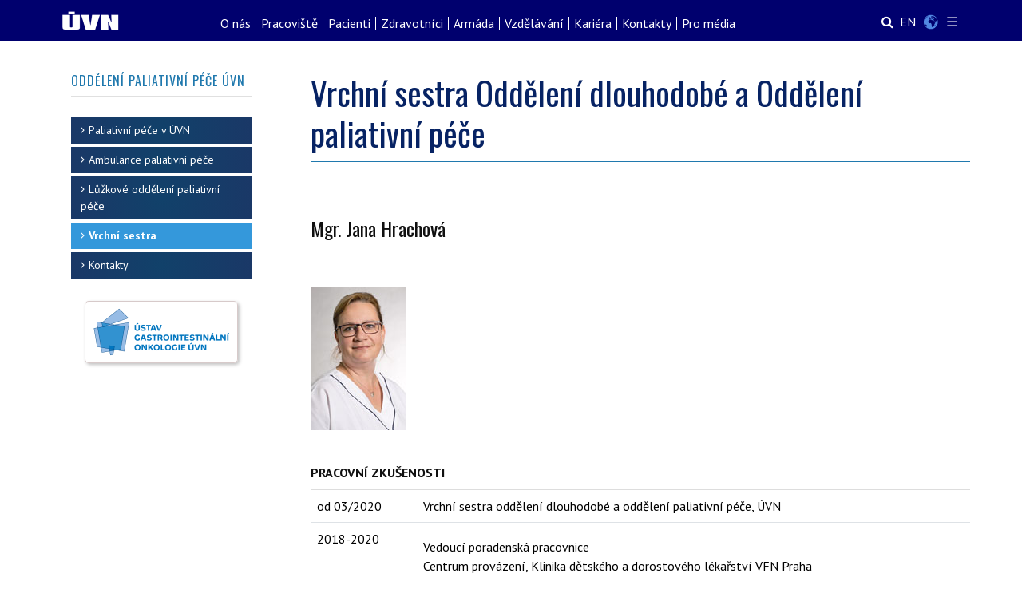

--- FILE ---
content_type: text/html; charset=utf-8
request_url: https://www.uvn.cz/cs/vrchni-sestra-oddeleni-paliativni-pece
body_size: 67927
content:

<!DOCTYPE html>
<html xmlns="http://www.w3.org/1999/xhtml" xml:lang="cs-cz" lang="cs-cz" dir="ltr">

<head>

	<!-- Custom code -->
		<!-- // Custom code -->

	<!-- META FOR IOS & HANDHELD -->
	<meta name="viewport" content="width=device-width, initial-scale=1.0, maximum-scale=1.0, user-scalable=no"/>
	<style type="text/css">
		@-webkit-viewport   { width: device-width; }
		@-moz-viewport      { width: device-width; }
		@-ms-viewport       { width: device-width; }
		@-o-viewport        { width: device-width; }
		@viewport           { width: device-width; }
	</style>

	<script type="text/javascript">
		//<![CDATA[
		if (navigator.userAgent.match(/IEMobile\/10\.0/)) {
			var msViewportStyle = document.createElement("style");
			msViewportStyle.appendChild(
				document.createTextNode("@-ms-viewport{width:auto!important}")
			);
			document.getElementsByTagName("head")[0].appendChild(msViewportStyle);
		}
		//]]>
	</script>

	<meta name="HandheldFriendly" content="true"/>
	<meta name="apple-mobile-web-app-capable" content="YES"/>
	<!-- //META FOR IOS & HANDHELD -->

	<meta name="viewport" content="width=device-width, initial-scale=1.0" />

	<meta charset="utf-8">
	<meta name="author" content="Dana Čížková">
	<meta name="description" content="ÚVN - Ústřední vojenská nemocnice Praha">
	<meta name="generator" content="Joomla! - Open Source Content Management">
	<title>Vrchní sestra Oddělení paliativní péče - Ústřední vojenská nemocnice Praha (ÚVN)</title>
	<link href="/templates/ja_simpli/favicon.ico" rel="icon" type="image/vnd.microsoft.icon">
<link href="/media/mod_languages/css/template.min.css?72d1cf" rel="stylesheet">
	<link href="/templates/ja_simpli/css/template-j4.css" rel="stylesheet">
	<link href="/templates/ja_simpli/css/custom.css" rel="stylesheet">
	<link href="/modules/mod_jaimagehotspot/assets/css/style.css?v=1" rel="stylesheet">
	<link href="/modules/mod_jaimagehotspot/assets/elements/popover/jquery.webui-popover.css" rel="stylesheet">
	<style>
		#ja-imagesmap410 a.point0 + div.popover {
			background-color: light;
		}
		#ja-imagesmap410 a.point0 + div.popover .popover-title {
			border-bottom: 0px none;
		}
		#ja-imagesmap410 a.point0 + div.popover .arrow::after {
			border-top-color: light;
		}
	
		#ja-imagesmap410 a.point1 + div.popover {
			background-color: light;
		}
		#ja-imagesmap410 a.point1 + div.popover .popover-title {
			border-bottom: 0px none;
		}
		#ja-imagesmap410 a.point1 + div.popover .arrow::after {
			border-top-color: light;
		}
	
		#ja-imagesmap410 a.point2 + div.popover {
			background-color: light;
		}
		#ja-imagesmap410 a.point2 + div.popover .popover-title {
			border-bottom: 0px none;
		}
		#ja-imagesmap410 a.point2 + div.popover .arrow::after {
			border-top-color: light;
		}
	
		#ja-imagesmap410 a.point3 + div.popover {
			background-color: light;
		}
		#ja-imagesmap410 a.point3 + div.popover .popover-title {
			border-bottom: 0px none;
		}
		#ja-imagesmap410 a.point3 + div.popover .arrow::after {
			border-top-color: light;
		}
	
		#ja-imagesmap410 a.point4 + div.popover {
			background-color: light;
		}
		#ja-imagesmap410 a.point4 + div.popover .popover-title {
			border-bottom: 0px none;
		}
		#ja-imagesmap410 a.point4 + div.popover .arrow::after {
			border-top-color: light;
		}
	
		#ja-imagesmap410 a.point5 + div.popover {
			background-color: light;
		}
		#ja-imagesmap410 a.point5 + div.popover .popover-title {
			border-bottom: 0px none;
		}
		#ja-imagesmap410 a.point5 + div.popover .arrow::after {
			border-top-color: light;
		}
	
		#ja-imagesmap410 a.point6 + div.popover {
			background-color: light;
		}
		#ja-imagesmap410 a.point6 + div.popover .popover-title {
			border-bottom: 0px none;
		}
		#ja-imagesmap410 a.point6 + div.popover .arrow::after {
			border-top-color: light;
		}
	
		#ja-imagesmap410 a.point7 + div.popover {
			background-color: light;
		}
		#ja-imagesmap410 a.point7 + div.popover .popover-title {
			border-bottom: 0px none;
		}
		#ja-imagesmap410 a.point7 + div.popover .arrow::after {
			border-top-color: light;
		}
	
		#ja-imagesmap410 a.point8 + div.popover {
			background-color: light;
		}
		#ja-imagesmap410 a.point8 + div.popover .popover-title {
			border-bottom: 0px none;
		}
		#ja-imagesmap410 a.point8 + div.popover .arrow::after {
			border-top-color: light;
		}
	
		#ja-imagesmap410 a.point9 + div.popover {
			background-color: light;
		}
		#ja-imagesmap410 a.point9 + div.popover .popover-title {
			border-bottom: 0px none;
		}
		#ja-imagesmap410 a.point9 + div.popover .arrow::after {
			border-top-color: light;
		}
	
		#ja-imagesmap410 a.point10 + div.popover {
			background-color: light;
		}
		#ja-imagesmap410 a.point10 + div.popover .popover-title {
			border-bottom: 0px none;
		}
		#ja-imagesmap410 a.point10 + div.popover .arrow::after {
			border-top-color: light;
		}
	
		#ja-imagesmap410 a.point11 + div.popover {
			background-color: light;
		}
		#ja-imagesmap410 a.point11 + div.popover .popover-title {
			border-bottom: 0px none;
		}
		#ja-imagesmap410 a.point11 + div.popover .arrow::after {
			border-top-color: light;
		}
	
		#ja-imagesmap410 a.point12 + div.popover {
			background-color: light;
		}
		#ja-imagesmap410 a.point12 + div.popover .popover-title {
			border-bottom: 0px none;
		}
		#ja-imagesmap410 a.point12 + div.popover .arrow::after {
			border-top-color: light;
		}
	
		#ja-imagesmap410 a.point13 + div.popover {
			background-color: light;
		}
		#ja-imagesmap410 a.point13 + div.popover .popover-title {
			border-bottom: 0px none;
		}
		#ja-imagesmap410 a.point13 + div.popover .arrow::after {
			border-top-color: light;
		}
	
		#ja-imagesmap410 a.point14 + div.popover {
			background-color: light;
		}
		#ja-imagesmap410 a.point14 + div.popover .popover-title {
			border-bottom: 0px none;
		}
		#ja-imagesmap410 a.point14 + div.popover .arrow::after {
			border-top-color: light;
		}
	</style>
	<style>div.mod_search734 input[type="search"]{ width:auto; }</style>
<script src="/media/vendor/jquery/js/jquery.min.js?3.7.1"></script>
	<script src="/media/legacy/js/jquery-noconflict.min.js?504da4"></script>
	<script type="application/json" class="joomla-script-options new">{"joomla.jtext":{"JAI_MOBILE_POPUP_LINK":"Link"},"system.paths":{"root":"","rootFull":"https:\/\/www.uvn.cz\/","base":"","baseFull":"https:\/\/www.uvn.cz\/"},"csrf.token":"8ed74ceb0b18472579a30fa2117e93c6"}</script>
	<script src="/media/system/js/core.min.js?a3d8f8"></script>
	<script src="/media/vendor/bootstrap/js/alert.min.js?5.3.8" type="module"></script>
	<script src="/media/vendor/bootstrap/js/button.min.js?5.3.8" type="module"></script>
	<script src="/media/vendor/bootstrap/js/carousel.min.js?5.3.8" type="module"></script>
	<script src="/media/vendor/bootstrap/js/collapse.min.js?5.3.8" type="module"></script>
	<script src="/media/vendor/bootstrap/js/dropdown.min.js?5.3.8" type="module"></script>
	<script src="/media/vendor/bootstrap/js/modal.min.js?5.3.8" type="module"></script>
	<script src="/media/vendor/bootstrap/js/offcanvas.min.js?5.3.8" type="module"></script>
	<script src="/media/vendor/bootstrap/js/popover.min.js?5.3.8" type="module"></script>
	<script src="/media/vendor/bootstrap/js/scrollspy.min.js?5.3.8" type="module"></script>
	<script src="/media/vendor/bootstrap/js/tab.min.js?5.3.8" type="module"></script>
	<script src="/media/vendor/bootstrap/js/toast.min.js?5.3.8" type="module"></script>
	<script src="/templates/ja_simpli/js/template.js"></script>
	<script src="/modules/mod_jaimagehotspot/assets/js/bootstrap-tooltip.js?v=1"></script>
	<script src="/modules/mod_jaimagehotspot/assets/js/bootstrap-popover.js?v=1"></script>
	<script src="/modules/mod_jaimagehotspot/assets/js/modernizr.custom.63321.js"></script>
	<script src="/modules/mod_jaimagehotspot/assets/js/jquery.dropdown.js"></script>
	<script src="/modules/mod_jaimagehotspot/assets/elements/popover/jquery.webui-popover.js"></script>
	<script src="/modules/mod_jaimagehotspot/assets/js/script.js"></script>
	<script src="https://cdn.gtranslate.net/widgets/latest/globe.js" data-gt-orig-url="/cs/vrchni-sestra-oddeleni-paliativni-pece" data-gt-orig-domain="www.uvn.cz" data-gt-widget-id="774" defer></script>
	<script type="application/ld+json">{"@context":"https://schema.org","@graph":[{"@type":"Organization","@id":"https://www.uvn.cz/#/schema/Organization/base","name":"Ústřední vojenská nemocnice Praha (ÚVN)","url":"https://www.uvn.cz/"},{"@type":"WebSite","@id":"https://www.uvn.cz/#/schema/WebSite/base","url":"https://www.uvn.cz/","name":"Ústřední vojenská nemocnice Praha (ÚVN)","publisher":{"@id":"https://www.uvn.cz/#/schema/Organization/base"}},{"@type":"WebPage","@id":"https://www.uvn.cz/#/schema/WebPage/base","url":"https://www.uvn.cz/cs/vrchni-sestra-oddeleni-paliativni-pece","name":"Vrchní sestra Oddělení paliativní péče - Ústřední vojenská nemocnice Praha (ÚVN)","description":"ÚVN - Ústřední vojenská nemocnice Praha","isPartOf":{"@id":"https://www.uvn.cz/#/schema/WebSite/base"},"about":{"@id":"https://www.uvn.cz/#/schema/Organization/base"},"inLanguage":"cs-CZ"},{"@type":"Article","@id":"https://www.uvn.cz/#/schema/com_content/article/2893","name":"Vrchní sestra Oddělení dlouhodobé a Oddělení paliativní péče ","headline":"Vrchní sestra Oddělení dlouhodobé a Oddělení paliativní péče ","inLanguage":"cs-CZ","isPartOf":{"@id":"https://www.uvn.cz/#/schema/WebPage/base"}}]}</script>
	<script>var jversion = '5';
var rootURL = "/";
var menuID = 2599;
var jadir = jQuery('html').attr('dir');
var newIds = [];
var pinchDuration = 0;
var dropdown_id = '#cd-dropdown';
var moduleId = 410;

    ;(function($) {
    	// seperate pointer config.
    	var desc = $.parseJSON('{"14":{"ptype":"image","":"","ptype_image":"images\/joomlart\/map\/budova-A32.png","icon":"map-marker","iconcolor":"#ffffff","offsetx":"68.24873046875","offsety":"42.05335775335775","content_type":"default","content_img":"","content_url":"","title":"Budova A, vchod A1 - A4","link":"","details":"<ul>\\n<li><span class=\\"budova-a\\"><i class=\\"fa fa-plus\\" aria-hidden=\\"true\\"> <\/i><\/span> <a href=\\"https:\/\/lekarna.uvn.cz\/kontakty\/zdravotnicke-potreby-kontakt\\">Zdravotnick\u00e9 pot\u0159eby<\/a><\/li>\\n<li><span class=\\"budova-a\\">A1<\/span> <a href=\\"\/cs\/usek-centralnich-laboratori-uvod\\">Centr\u00e1ln\u00ed odb\u011bry a p\u0159\u00edjem materi\u00e1lu<\/a><\/li>\\n<li><span class=\\"budova-a\\">A1<\/span> <a href=\\"\/cs\/onkologie-uvod\\">Onkologick\u00e1 klinika<\/a><\/li>\\n<li><span class=\\"budova-a\\">A1<\/span> <a href=\\"\/cs\/ambulance-ortopedie\\">Ortopedick\u00e1 ambulance<\/a><\/li>\\n<li><span class=\\"budova-a\\">A3<\/span> <a href=\\"\/cs\/info-pro-darce-krve\\">D\u00e1rci krve<\/a><\/li>\\n<li><span class=\\"budova-a\\">A3<\/span> <a href=\\"\/cs\/oddleni-klinicke-biochemie-okb\\">Odd\u011blen\u00ed klinick\u00e9 biochemie<\/a><\/li>\\n<li><span class=\\"budova-a\\">A3<\/span> <a href=\\"\/cs\/psychologie-ulpo-uvod\\">\u00dast\u0159edn\u00ed l\u00e9ka\u0159sko-psychologick\u00e9 odd\u011blen\u00ed<\/a><\/li>\\n<li><span class=\\"budova-a\\">A4<\/span> <a href=\\"\/cs\/radiologie-uvod\\">Denzitometrie (DEXA), RTG ortopedie<\/a><\/li>\\n<li><span class=\\"budova-ex\\"><i class=\\"fa fa-coffee\\" aria-hidden=\\"true\\"> <\/i><\/span> Kav\u00e1rna<\/li>\\n<\/ul>","cutnumber":"50","vwidth":"400","vheight":"400","classpoint":"","bgcolor":"light","placement":"auto","popwidth":"360","popheight":"auto","jasetimage":"","imgid":"14","iconsize":"30","iconanchorx":"-50","iconanchory":"-50"},"12":{"ptype":"image","":"","ptype_image":"images\/joomlart\/map\/budova-A732.png","icon":"map-marker","iconcolor":"#ffffff","offsetx":"57.511425781250004","offsety":"41.001221001221005","content_type":"default","content_img":"","content_url":"","title":"Budova A, vchod A7","link":"","details":"<ul>\\n<li><span class=\\"budova-a\\">A7<\/span> <a href=\\"\/cs\/interni-klinika-uvod\\">Intern\u00ed klinika<\/a><\/li>\\n<li><span class=\\"budova-a\\">A7<\/span> <a href=\\"\/cs\/oddeleni-gastroenterologie-hepatologie-a-metabolismu\\">Gastroenterologie<\/a><\/li>\\n<li><span class=\\"budova-a\\">A7<\/span> <a href=\\"\/cs\/kardiologicke-oddeleni\\">Kardiologick\u00e9 odd\u011blen\u00ed<\/a><\/li>\\n<li><span class=\\"budova-a\\">A7<\/span> <a href=\\"\/cs\/oddleni-gastrointestinalni-endoskopie\\">Gastrointestin\u00e1ln\u00ed endoskopie<\/a><\/li>\\n<li><span class=\\"budova-a\\">A7<\/span> <a href=\\"\/cs\/rehabilitace-uvod\\">Rehabilitace (ORFM) - ambulance<\/a><\/li>\\n<li><span class=\\"budova-a\\">A7<\/span> <a href=\\"\/cs\/centrum-pro-screeningovou-kolonoskopii-uvod\\">Centrum pro screeningovou kolonoskopii<\/a><\/li>\\n<li><span class=\\"budova-a\\">A7<\/span> <a href=\\"\/cs\/kardiologicke-oddeleni\/kardiovaskularni-centrum\\">Kardiovaskul\u00e1rn\u00ed centrum<\/a><\/li>\\n<li><span class=\\"budova-a\\">A7<\/span> <a href=\\"\/cs\/cerebrovaskularni-centrum-uvod\\">Komplexn\u00ed cerebrovaskul\u00e1rn\u00ed centrum<\/a><\/li>\\n<li><span class=\\"budova-a\\">A7<\/span> <a href=\\"\/cs\/dialyzacni-stredisko\\">Hemodialyza\u010dn\u00ed st\u0159edisko<\/a><\/li>\\n<li><span class=\\"budova-a\\">A7<\/span> Ambulance logopedie<\/li>\\n<\/ul>","cutnumber":"50","vwidth":"400","vheight":"400","classpoint":"","bgcolor":"light","placement":"auto","popwidth":"300","popheight":"300","jasetimage":"","imgid":"12","iconsize":"30","iconanchorx":"-50","iconanchory":"-50"},"1":{"ptype":"image","":"","ptype_image":"images\/joomlart\/map\/budova-B32.png","icon":"map-marker","iconcolor":"#ffffff","offsetx":"51.87500000000001","offsety":"18.04236874236874","content_type":"default","content_img":"","content_url":"","title":"Budova B","link":"","details":"<ul>\\n<li><span class=\\"budova-b\\">B<\/span> <a href=\\"\/cs\/ocni-klinika-uvod\\">O\u010dn\u00ed klinika<\/a> <\/li>\\n<li><span class=\\"budova-b\\">B1<\/span> <a href=\\"\/cs\/centrum-nasledne-a-dlouhodobe-pece\\">Centrum n\u00e1sledn\u00e9 a dlouhodob\u00e9 p\u00e9\u010de<\/a> <\/li>\\n<li><span class=\\"budova-b\\">B1<\/span> <a href=\\"\/cs\/domov-vlci-mak-uvod\\">Domov Vl\u010d\u00ed m\u00e1k<\/a> <\/li>\\n<li><span class=\\"budova-b\\">B1<\/span> <a href=\\"\/cs\/humanitni-sluzba\\">Humanitn\u00ed slu\u017eba<\/a><\/li>\\n<li><span class=\\"budova-b\\">B1<\/span> <a href=\\"\/cs\/adiktologicka-ambulance\\">Adiktologick\u00e1 ambulance<\/a><\/li>\\n<li><span class=\\"budova-b\\">B1<\/span> Gerontopsychiatrick\u00e1 ambulance<\/li>\\n<li><span class=\\"budova-b\\">B1<\/span> <a href=\\"\/cs\/adiktologicka-ambulance\/centrum-pro-zavisle-na-tabaku\\">Centrum pro z\u00e1visl\u00e9 na tab\u00e1ku<\/a><\/li>\\n<li><span class=\\"budova-b\\">B1<\/span> <a href=\\"\/cs\/uvod-odp-pp\\">Odd\u011blen\u00ed paliativn\u00ed p\u00e9\u010de<\/a><\/li>\\n<li><span class=\\"budova-b\\">B1<\/span> Odd\u011blen\u00ed o\u0161et\u0159ovatelsk\u00e9 p\u00e9\u010de<\/li>\\n<li><span class=\\"budova-b\\">B1<\/span><a href=\\"\/cs\/nemoci-z-povolani-uvod\\">Odd\u011blen\u00ed nemoc\u00ed z povol\u00e1n\u00ed<\/a><\/li>\\n<li><span class=\\"budova-b\\">B2<\/span> <a href=\\"\/cs\/uvod-odp-pp\\">Odd\u011blen\u00ed dlouhodob\u00e9 p\u00e9\u010de<\/a><\/li>\\n<li><span class=\\"budova-b\\">B2<\/span> <a href=\\"\/cs\/stomatologie-uvod\\">Stomatologick\u00e9 odd\u011blen\u00ed<\/a><\/li>\\n<li><span class=\\"budova-b\\">B2<\/span> <a href=\\"https:\/\/dobrovolnici.uvn.cz\/\\">Dobrovolnick\u00e9 centrum<\/a><\/li>\\n<li><span class=\\"budova-b\\">B3<\/span> <a href=\\"\/cs\/zelena-cesta\\">Zelen\u00e1 cesta<\/a><\/li>\\n<li><span class=\\"budova-b\\">B3<\/span> <a href=\\"\/cs\/ambulantni-klinickofarmaceuticka-pece\\">Ambulance klinick\u00e9 farmacie<\/a><\/li>\\n<li><span class=\\"budova-b\\">B<\/span> Nemocni\u010dn\u00ed kaple<\/li>\\n<\/ul>","cutnumber":"50","vwidth":"400","vheight":"400","classpoint":"","bgcolor":"light","placement":"auto","popwidth":"300","popheight":"auto","jasetimage":"","imgid":"1","iconsize":"30","iconanchorx":"-50","iconanchory":"-50"},"11":{"ptype":"image","":"","ptype_image":"images\/joomlart\/map\/budova-C32.png","icon":"map-marker","iconcolor":"#ffffff","offsetx":"38.47822265625","offsety":"32.51733821733822","content_type":"default","content_img":"","content_url":"","title":"Budova C","link":"","details":"<ul>\\n<li><span class=\\"budova-c\\">C3<\/span> <a href=\\"\/cs\/dermatovenerologicke-oddeleni-uvod\\">Dermatovenerologie (ko\u017en\u00ed)<\/a><\/li>\\n<li><span class=\\"budova-c\\">C3<\/span> <a href=\\"\/cs\/neurologie-uvod\\">Neurologick\u00e9 odd\u011blen\u00ed<\/a><\/li>\\n<li><span class=\\"budova-c\\">C3<\/span> <a href=\\"\/cs\/luzkova-cast-orfm\\">Rehabilitace (ORFM) - l\u016f\u017eka<\/a><\/li>\\n<li><span class=\\"budova-c\\">C3<\/span> <a href=\\"\/cs\/interni-ambulantni-oddeleni-iao\\">Nutri\u010dn\u00ed terapeut<\/a><\/li>\\n<li><span class=\\"budova-c\\">C4<\/span> <a href=\\"\/cs\/interni-ambulantni-oddeleni-iao\\">Intern\u00ed ambulantn\u00ed odd\u011blen\u00ed<\/a><\/li>\\n<li><span class=\\"budova-c\\">C4<\/span> <a href=\\"\/cs\/interni-ambulantni-oddeleni-iao\/diabetologicke-centrum-uvn\\">Diabetologick\u00e9 centrum<\/a><\/li>\\n<li><span class=\\"budova-c\\">C4<\/span> <a href=\\"\/cs\/interni-ambulantni-oddeleni-iao\/centrum-pro-biologickou-lecbu-isz\\">Centrum pro l\u00e9\u010dbu ISZ<\/a><\/li>\\n<li><span class=\\"budova-c\\">C5<\/span> <a href=\\"\/cs\/odd-vseobecnych-internich-luzek\\">Odd\u011blen\u00ed v\u0161eobecn\u00fdch intern\u00edch l\u016f\u017eek<\/a><\/li>\\n<li><span class=\\"budova-c\\">C5<\/span> <a href=\\"\/cs\/psychiatrie-uvod\\">Psychiatrick\u00e1 klinika<\/a><\/li>\\n<li><span class=\\"budova-c\\">C5<\/span> <a href=\\"\/cs\/neurologie-uvod\\">Neurologick\u00e9 odd\u011blen\u00ed - l\u016f\u017eka<\/a><\/li>\\n<li><span class=\\"budova-c\\">C5<\/span> <a href=\\"\/cs\/radiologie-uvod\\">Magnetick\u00e1 rezonance MR 2<\/a><\/li>\\n<\/ul>","cutnumber":"50","vwidth":"400","vheight":"400","classpoint":"","bgcolor":"light","placement":"auto","popwidth":"300","popheight":"auto","jasetimage":"","imgid":"11","iconsize":"30","iconanchorx":"-50","iconanchory":"-50"},"7":{"ptype":"image","":"","ptype_image":"images\/joomlart\/map\/budova-CH132.png","icon":"map-marker","iconcolor":"#ffffff","offsetx":"48.21455078125","offsety":"59.23284493284494","content_type":"default","content_img":"","content_url":"","title":"Budova CH1 (vstup p\u0159es CH2)","link":"","details":"<ul>\\n<li><span class=\\"budova-ch\\">CH1<\/span> <a href=\\"\/cs\/ustav-klinickych-neurooboru\\">\u00dastav klinick\u00fdch neuroobor\u016f<\/a><\/li>\\n<li><span class=\\"budova-ch\\">CH1<\/span> <a href=\\"\/cs\/neurochirurgicka-klinika-uvod\\">Neurochirurgick\u00e1 klinika<\/a><\/li>\\n<li><span class=\\"budova-ch\\">CH1<\/span> <a href=\\"\/cs\/luzkove-oddeleni-ortopedie\\">Klinika ortopedie - l\u016f\u017ekov\u00e1 \u010d\u00e1st<\/a><\/li>\\n<li><span class=\\"budova-ch\\">CH1<\/span> <a href=\\"\/cs\/chirurgicka-klinika-charakteristika\\">Chirurgick\u00e1 klinika<\/a><\/li><li><span class=\\"budova-ch\\">CH1<\/span> <a href=\\"\/cs\/ambulance-orl-kliniky\\">Klinika ORL - Recepce ambulance<\/a><\/li>\\n<li><span class=\\"budova-ch\\">CH1<\/span> <a href=\\"\/cs\/urologie-uvod\\">Urologick\u00e1 klinika<\/a><\/li>\\n<li><span class=\\"budova-ch\\">CH1<\/span> <a href=\\"\/cs\/gynekologicka-klinika-uvod\\">Gynekologick\u00e1 klinika<\/a><\/li>\\n<li><span class=\\"budova-ch\\">CH1<\/span> <a href=\\"\/cs\/oddeleni-oblicejove-a-celistni-chirurgie\\">Obli\u010dejov\u00e1 a \u010delistn\u00ed chirurgie<\/a><\/li>\\n<li><span class=\\"budova-ch\\">CH1<\/span> <a href=\\"\/cs\/pracoviste-nasledne-intenzivni-pece-nip-diop\\">Pracovi\u0161t\u011b DIOP, NIP<\/a><\/li>\\n<li><span class=\\"budova-ch\\">CH1<\/span> <a href=\\"\/cs\/ambulance-nchk\\">Spondylochirurgick\u00e1 ambulance<\/a><\/li>\\n<li><span class=\\"budova-ch\\">CH1<\/span> <a href=\\"\/cs\/anesteziologicke-oddleni\/anesteziologicka-ambulance\\">Anesteziologick\u00e1 ambulance<\/a><\/li>\\n<\/ul>","cutnumber":"50","vwidth":"400","vheight":"400","classpoint":"","bgcolor":"light","placement":"auto","popwidth":"360","popheight":"auto","jasetimage":"","imgid":"7","iconsize":"30","iconanchorx":"-50","iconanchory":"-50"},"6":{"ptype":"image","":"","ptype_image":"images\/joomlart\/map\/budova-CH232.png","icon":"map-marker","iconcolor":"#ffffff","offsetx":"55.958691406250004","offsety":"53.897069597069596","content_type":"default","content_img":"","content_url":"","title":"Budova CH2","link":"","details":"<ul>\\n<li><span class=\\"budova-ch\\">CH2<\/span> <a href=\\"\/cs\/emergency-uvn\\">Pohotovost, EMERGENCY<\/a><\/li>\\n<li><span class=\\"budova-ch\\">CH2<\/span> <a href=\\"\/cs\/radiologie-uvod\\">Radiodiagnostika - RDG, CT, MR 1, Angio...<\/a><\/li>\\n<li><span class=\\"budova-ch\\">CH2<\/span> <a href=\\"\/cs\/karim-uvod\\">Klinika anesteziologie (KARIM)<\/a> <\/li>\\n<li><span class=\\"budova-ch\\">CH2<\/span> <a href=\\"\/cs\/operacni-saly-uvod\\">Opera\u010dn\u00ed s\u00e1ly<\/a><\/li>\\n<li><span class=\\"budova-ch\\">CH2<\/span> <a href=\\"\/cs\/hygiena-uvod\\">Odd\u011blen\u00ed nemocni\u010dn\u00ed hygieny<\/a><\/li>\\n<li><span class=\\"budova-ch\\">CH2<\/span> <a href=\\"\/cs\/kongresove-centrum-uvn\\">Kongresov\u00e9 centrum<\/a><\/li>\\n<li><span class=\\"budova-\\"><i class=\\"fa fa-shopping-basket\\" aria-hidden=\\"true\\"> <\/i><\/span> Prodejna ob\u010derstven\u00ed PONT<\/li>\\n<\/ul>","cutnumber":"50","vwidth":"400","vheight":"400","classpoint":"","bgcolor":"light","placement":"auto","popwidth":"360","popheight":"260","jasetimage":"","imgid":"6","iconsize":"30","iconanchorx":"-50","iconanchory":"-50"},"161111111":{"ptype":"image","":"","ptype_image":"images\/joomlart\/map\/budova-CH332.png","icon":"map-marker","iconcolor":"#ffffff","offsetx":"31.484374999999996","offsety":"54.566544566544565","iconsize":"30","iconanchorx":"-50","iconanchory":"-50","content_type":"default","content_img":"","content_url":"","title":"Budova CH3","link":"","details":"<ul>\\n<li><span class=\\"budova-ch\\">CH3<\/span> <a href=\\"\/cs\/ustav-radiacni-terapie\/\\">\u00dastav radia\u010dn\u00ed terapie<\/a><\/li>\\n<\/ul>","cutnumber":"50","vwidth":"400","vheight":"400","classpoint":"","bgcolor":"light","placement":"auto","popwidth":"330","popheight":"auto","jasetimage":"","imgid":"161111111"},"9":{"ptype":"image","":"","ptype_image":"images\/joomlart\/map\/budova-E32.png","icon":"map-marker","iconcolor":"#ffffff","offsetx":"23.8427734375","offsety":"41.607692307692304","content_type":"default","content_img":"","content_url":"","title":"Budova E","link":"","details":"<ul>\\n<li><span class=\\"budova-e\\">E1<\/span> <a href=\\"\/cs\/klinika-infekcnich-nemoci-uvod\\"> Infek\u010dn\u00ed klinika - n\u00e1v\u0161t\u011bvy<\/a><\/li>\\n<li><span class=\\"budova-e\\">E1<\/span> Vojensk\u00fd zdravotn\u00ed \u00fastav<\/li>\\n<li><span class=\\"budova-e\\">E1<\/span> <a href=\\"\/cs\/uvod-odd-klin-farmacie\\"> Odd\u011blen\u00ed klinick\u00e9 farmacie<\/a><\/li>\\n<li><span class=\\"budova-e\\">E1<\/span> <a href=\\"\/cs\/luzkove-odeleni-orl\\"> Klinika ORL - l\u016f\u017eka<\/a><\/li>\\n<li><span class=\\"budova-e\\">E3<\/span> <a href=\\"\/cs\/oddleni-klinicke-mikrobiologie\\"> Odd\u011blen\u00ed klinick\u00e9 mikrobiologie<\/a><\/li>\\n<li><span class=\\"budova-e\\">E5<\/span> <a href=\\"\/cs\/hiv-centrum-uvn\\"> HIV centrum<\/a><\/li>\\n<li><span class=\\"budova-e\\">E5<\/span> <a href=\\"\/cs\/centrum-ockovani-a-cestovni-mediciny-uvn\\"> Centrum o\u010dkov\u00e1n\u00ed a cestovn\u00ed medic\u00edny<\/a><\/li>\\n<li><span class=\\"budova-e\\">E5<\/span> <a href=\\"\/cs\/pro-pacienty-a-navstevy-kin\/opat-stacionar-pro-atb-lecbu\\"> Stacion\u00e1\u0159 pro ATB l\u00e9\u010dbu (OPAT)<\/a><\/li>\\n<li><span class=\\"budova-e\\">E5<\/span> O\u010dkovac\u00ed m\u00edsto COVID<\/li>\\n<li><span class=\\"budova-e\\">E6<\/span> <a href=\\"\/cs\/klinika-infekcnich-nemoci-uvod\\"> Infek\u010dn\u00ed klinika - p\u0159\u00edjem pacient\u016f<\/a><\/li>\\n<\/ul>","cutnumber":"50","vwidth":"400","vheight":"400","classpoint":"","bgcolor":"light","placement":"auto","popwidth":"360","popheight":"auto","jasetimage":"","imgid":"9","iconsize":"30","iconanchorx":"-50","iconanchory":"-50"},"2":{"ptype":"image","":"","ptype_image":"images\/joomlart\/map\/budova-F32.png","icon":"map-marker","iconcolor":"#ffffff","offsetx":"89.7998046875","offsety":"31.349206349206348","content_type":"default","content_img":"","content_url":"","title":"Budova F","link":"","details":"<ul>\\n<li><span class=\\"budova-f\\">F1<\/span> <a href=\\"\/cs\/vedeni-nemocnice\\">\u0158editelstv\u00ed nemocnice<\/a><\/li>\\n<li><span class=\\"budova-f\\">F1<\/span> <a href=\\"\/cs\/simulacni-centrum-karim\\">Centrum simula\u010dn\u00ed medic\u00edny<\/a><\/li>\\n<li><span class=\\"budova-f\\">F2<\/span> <a href=\\"\/cs\/vzdelavaci-centrum-uvn\\">Vzd\u011bl\u00e1vac\u00ed centrum<\/a><\/li>\\n<li><span class=\\"budova-f\\">F2<\/span> Sportovn\u00ed za\u0159\u00edzen\u00ed (t\u011blocvi\u010dna, posilovna)<\/li>\\n<\/ul> ","cutnumber":"50","vwidth":"400","vheight":"400","classpoint":"","bgcolor":"light","placement":"auto","popwidth":"320","popheight":"130","jasetimage":"","imgid":"2","iconsize":"30","iconanchorx":"-50","iconanchory":"-50"},"8":{"ptype":"image","":"","ptype_image":"images\/joomlart\/map\/budova-P32.png","icon":"map-marker","iconcolor":"#ffffff","offsetx":"15.288085937500002","offsety":"47.94468864468864","content_type":"default","content_img":"","content_url":"","title":"Budova P","link":"","details":"<ul>\\n<li><span class=\\"budova-p\\">P1<\/span> <a href=\\"\/cs\/patologie-uvod\\">Patologie<\/a><\/li>\\n<li><span class=\\"budova-p\\">P1<\/span> <a href=\\"\/cs\/vusl-uvod\\">Vojensk\u00fd \u00fastav soudn\u00edho l\u00e9ka\u0159stv\u00ed<\/a><\/li>\\n<\/ul>","cutnumber":"50","vwidth":"400","vheight":"400","classpoint":"","bgcolor":"light","placement":"auto","popwidth":"360","popheight":"100","jasetimage":"","imgid":"8","iconsize":"30","iconanchorx":"-50","iconanchory":"-50"},"16111111":{"ptype":"image","":"","ptype_image":"images\/joomlart\/map\/budova-V32.png","icon":"map-marker","iconcolor":"#ffffff","offsetx":"15.46875","offsety":"32.83272283272283","iconsize":"30","iconanchorx":"-50","iconanchory":"-50","content_type":"default","content_img":"","content_url":"","title":"Budova V","link":"","details":"<ul>\\n<li><span class=\\"budova-v\\">V1<\/span> Odd. pro v\u00fdb\u011br person\u00e1lu A\u010cR<\/li>\\n<li><span class=\\"budova-v\\">V2<\/span> <a href=\\"\/cs\/pezkumna-komise\\">P\u0159ezkumn\u00e1 komise \u00daVN<\/a><\/li>\\n<\/ul> ","cutnumber":"50","vwidth":"400","vheight":"400","classpoint":"","bgcolor":"light","placement":"auto","popwidth":"auto","popheight":"auto","jasetimage":"","imgid":"16111111"},"16":{"ptype":"image","":"","ptype_image":"images\/joomlart\/map\/budova-K.png","icon":"map-marker","iconcolor":"#ffffff","offsetx":"64.08857421875001","offsety":"19.873870573870573","content_type":"default","content_img":"","content_url":"","title":"Budova \u00fastavn\u00ed kuchyn\u011b","link":"","details":"<ul>\\n<li><span class=\\"budova-k\\">K<\/span> <a href=\\"\/cs\/namestek-pro-nelekarske-zdravotnicke-profese-a-rizeni-kvality-zdravotni-pece\/oddeleni-lecebne-vyzivy\\">Odd\u011blen\u00ed l\u00e9\u010debn\u00e9 v\u00fd\u017eivy<\/a><\/li><\/ul>","cutnumber":"50","vwidth":"400","vheight":"400","classpoint":"","bgcolor":"light","placement":"auto","popwidth":"250","popheight":"50","jasetimage":"","imgid":"16","iconsize":"30","iconanchorx":"-50","iconanchory":"-50"},"5":{"ptype":"image","":"","ptype_image":"images\/joomlart\/map\/budova-INFO32.png","icon":"map-marker","iconcolor":"#ffffff","offsetx":"64.56220703125","offsety":"56.105006105006105","content_type":"default","content_img":"","content_url":"","title":"Informa\u010dn\u00ed centrum","link":"","details":"<ul>\\n<li><strong>\\n<i class=\\"fa fa-phone-square fa-lg\\"> <\/i>\\n973 208 333\\n<\/strong><\/li>\\n<li><p>M\u00edsto zap\u016fj\u010den\u00ed transportn\u00edho voz\u00edku pro imobiln\u00ed pacienty<\/p><\/li>\\n<\/ul>","cutnumber":"50","vwidth":"400","vheight":"400","classpoint":"","bgcolor":"light","placement":"auto","popwidth":"200","popheight":"90","jasetimage":"","imgid":"5","iconsize":"30","iconanchorx":"-50","iconanchory":"-50"},"3":{"ptype":"image","":"","ptype_image":"images\/joomlart\/map\/budova-L32.png","icon":"map-marker","iconcolor":"#ffffff","offsetx":"81.31025390625","offsety":"43.67118437118437","content_type":"default","content_img":"","content_url":"","title":"L\u00e9k\u00e1rna","link":"","details":"<ul>\\n<li><span class=\\"budova-l\\">L<\/span> <a href=\\"http:\/\/lekarna.uvn.cz\/\\">Ve\u0159ejn\u00e1 l\u00e9k\u00e1rna<\/a><\/li>\\n<\/ul> ","cutnumber":"50","vwidth":"400","vheight":"400","classpoint":"","bgcolor":"light","placement":"auto","popwidth":"200","popheight":"auto","jasetimage":"","imgid":"3","iconsize":"30","iconanchorx":"-50","iconanchory":"-50"},"1611111111":{"ptype":"image","ptype_image":"images\/joomlart\/map\/ico-placeni32.png#joomlaImage:\/\/local-images\/joomlart\/map\/ico-placeni32.png?width=27&height=32","icon":"map-marker","iconcolor":"#ffffff","offsetx":"71.75","offsety":"49.44","iconsize":"25","iconanchorx":"-50","iconanchory":"-50","jasetimage":"","content_type":"default","content_img":"images\/stories\/ilustr\/park_autom.jpg#joomlaImage:\/\/local-images\/stories\/ilustr\/park_autom.jpg?width=400&height=309","content_url":"","title":"Parkovac\u00ed automat","link":"","cutnumber":"50","vwidth":"400","vheight":"400","classpoint":"","bgcolor":"light","placement":"auto","popwidth":"250","popheight":"auto","details":"<p>M\u00edsto pro zaplacen\u00ed pakovn\u00e9ho. Po prav\u00e9 stran\u011b p\u0159ed v\u00fdjezdem z are\u00e1lu <\/p>\\n<a href=\\"\/cs\/kde-nas-najdete\/parkovani-v-uvn\\">Parkov\u00e1n\u00ed v are\u00e1lu \u00daVN<\/a>","imgid":"1611111111"}}');
    	// all pointer config.
    	var jaihp_settings = {
			hideDelay: 400,
			trigger: 'hover',
			multiple: 0,
			anim: 'fade'
		};

		$(window).on('load', function() {
		    if (newIds.length > 0) {
		        for (let i=0; i<newIds.length; i++){
			        if (!newIds[i]) continue ;
			        scaleIconFollowScreen(newIds[i].imgId, newIds[i].mod_img_spot_id);
                    handleMultipleHappen(newIds[i].mod_img_spot_id);
		        }
	        }
		
		    scaleIconFollowScreen('ja-hotspot-image-410', 'ja-imagesmap410');
		    
			// Remove Chosen Select.
			if ($('#ja-imagesmap410 #cd-dropdown').hasClass('chzn-done'))
				$('#ja-imagesmap410 #cd-dropdown').chosen('destroy');
			$('#ja-imagesmap410 #cd-dropdown').jadropdown({
                gutter : 0,
                stack : false
            });

			$('#ja-imagesmap410 .cd-dropdown ul li').click(function() {
				target = $(this).attr('data-value');
                setTimeout(function() {
                    WebuiPopovers.show('#ja-imagesmap410 #'+target+' .bg');
                }, 100);
			});

			$('#ja-imagesmap410 a.point').each(function() {
				var data = desc[$(this).attr('id').replace('ja-marker-','')];
				var _e = $(this).find('.bg');
				// around here little messy. we should clean up a bit in future
				// this only work on mobile + popup type = window + type = website.
				if ('popup' == 'window' 
				    && is_mobile_device()
				    && data.content_url
				    && data.content_type == 'website'
				    ) {
                    _e.click(function(event) {
                        window.open($(this).parent().data('content_url'), '_blank');
                        return false;
                        event.preventDefault();
                        return false;
                    });
				} else // normal function.
				    OverAllData(_e, data, jaihp_settings);

				if (jaihp_settings.trigger == 'hover' && !is_mobile_device()) {
					// add click to the url if not click event.
					_e.click(function(event) {
						if ($(this).parent().data('link') && data.content_type == 'default') {
							window.open($(this).parent().data('link'), '_blank');
							return;
						}
						if ($(this).parent().data('content_url'))
							window.open($(this).parent().data('content_url'), '_blank');
						event.preventDefault();
						return false;
					});
				}
				if (jaihp_settings.trigger == 'sticky') {
					_e.off().unbind().click(function(event) {
						_e.webuiPopover('destroy');
						_e.off().unbind();
						jaihp_settings2=jaihp_settings;
						jaihp_settings2.trigger='hover';
						OverAllData(_e, data, jaihp_settings2);
						event.preventDefault();
						return false;
					});
				}
			});
            jQuery(window).on('resize', function(event) {
                scaleIconFollowScreen('ja-hotspot-image-410', 'ja-imagesmap410');
            });
		});
	 })(jQuery);
function handleMultipleHappen(mod_img_spot_id_){
	var mod_img_spot_id = '#' + mod_img_spot_id_;
	// Remove Chosen Select.
	var chosenSelect = $(mod_img_spot_id + ' ' + dropdown_id);
	if (chosenSelect.hasClass('chzn-done')) {
		chosenSelect.chosen('destroy');
	}
	chosenSelect.jadropdown({
		gutter: 0,
		stack: false
	});

	$(mod_img_spot_id + ' .cd-dropdown ul li').click(function () {
		var target = $(this).attr('data-value');
		setTimeout(function () {
			WebuiPopovers.show(mod_img_spot_id + ' #' + target + ' .bg');
		}, 100);
	});

	$(mod_img_spot_id + ' a.point').each(function () {
		// var data = desc[$(this).attr('id').replace('ja-marker-', '').split('-')[0]];
		var data = desc[$(this).attr('id').replace('ja-marker-', '')];
		var _e = $(this).find('.bg');
		// around here little messy. we should clean up a bit in future
		// this only work on mobile + popup type = window + type = website.
		if (popup === 'window' && is_mobile_device()
			&& data.content_url && data.content_type === 'website') {
			_e.click(function (event) {
				window.open($(this).parent().data('content_url'), '_blank');
				event.preventDefault();
				return false;
			});
		} else // normal function.
		{
			OverAllData(_e, data, jaihp_settings);
		}

		if (jaihp_settings.trigger === 'hover' && !is_mobile_device()) {
			// add click to the url if not click event.
			_e.click(function (event) {
				if ($(this).parent().data('link') && data.content_type === 'default') {
					window.open($(this).parent().data('link'), '_blank');
					return;
				}
				if ($(this).parent().data('content_url'))
					window.open($(this).parent().data('content_url'), '_blank');
				event.preventDefault();
				return false;
			});
		}
		if (jaihp_settings.trigger === 'sticky') {
			_e.off().unbind().click(function (event) {
				_e.webuiPopover('destroy');
				_e.off().unbind();
				var jaihp_settings2 = jaihp_settings;
				jaihp_settings2.trigger = 'hover';
				OverAllData(_e, data, jaihp_settings2);
				event.preventDefault();
				return false;
			});
		}
	});
}
</script>
	<script>window.gtranslateSettings = window.gtranslateSettings || {};window.gtranslateSettings['774'] = {"default_language":"cs","languages":["en","cs","fr","de","it","es"],"url_structure":"none","wrapper_selector":"#gt-wrapper-774","globe_size":20,"flag_size":32,"flag_style":"2d","custom_domains":null,"float_switcher_open_direction":"top","switcher_open_direction":"top","native_language_names":1,"add_new_line":1,"select_language_label":"Select Language","detect_browser_language":0,"custom_css":"","alt_flags":[],"switcher_horizontal_position":"left","switcher_vertical_position":"bottom","horizontal_position":"inline","vertical_position":"inline"};</script>


	<!--[if lt IE 9]>
		<script src="/media/jui/js/html5.js"></script>
	<![endif]-->

	
	<!-- Custom color style -->
	<link href="https://fonts.googleapis.com/css?family=PT Sans:400,400italic,700,700italic&subset=latin,latin-ext" rel="stylesheet" type="text/css" >
<link href="https://fonts.googleapis.com/css?family=PT Serif:400,400italic,700,700italic&subset=latin,latin-ext" rel="stylesheet" type="text/css" >
<link href="https://fonts.googleapis.com/css?family=Oswald:400,400italic,700,700italic&subset=latin,latin-ext" rel="stylesheet" type="text/css" >
<link id="custom-style-css" href="/media/ja_simpli/css/custom-styles/9.css" rel="stylesheet" type="text/css" >
	<!-- Custom code -->
	<link href="/templates/uvn/favicon.ico" rel="shortcut icon" type="image/vnd.microsoft.icon">
<link type="text/css" href="/templates/uvn/css/uvn2020.css?ver=0512" rel="stylesheet">
<link type="text/css" href="/templates/uvn/css/all.css" rel="stylesheet">
<link type="text/css" href="/templates/uvn/css/www2022.css" rel="stylesheet">
  <!--[if lt IE 9]>
<link type="text/css" href="/templates/uvn/css/uvnIE8.css" rel="stylesheet">
	<![endif]-->
<link type="text/css" href="/templates/uvn/css/kariera.css" rel="stylesheet">
<link href="/templates/uvn/css/infomat.css" rel="stylesheet">
 <script src="/templates/uvn/js/bmi.js" type="text/javascript" ></script>
<style>
.visradek {padding: .25em 0 .25em .5em;}
@media only screen and (max-width: 992px) {
    .visradek { display: block;}
}
.visradek:hover { background: #f4f4f4;}
.nchr .visCSSlabel {
  padding: .2em .2em .2em .5em;
  border-left: 5px solid #3498db;
}
.nchr .odstup2em {margin:2em;}
/* kongresy - blogy - 2 sloupce napříč */
.napric {margin: 2em auto;}
.napric .blog-item {background: #f0f0f0; padding: 1em;}
.napric figure {
margin: 0 0 1em 0;
max-width: inherit;
float: none;
box-shadow: none;
width: auto;
}
.visform.nchr .visCSSrllst {
  display: inline-block;
  width: 64%;
  margin-right: 1%;
  font-size: 1em;
  vertical-align: middle;
  margin-left: 1em;
  line-height: 2em;
}
.visCSSclear {  margin: 1em 0;}
.visform.nchr .visCSSclear label::after {
  background-color: #fff;
  content: "";
  display: block;
  height: 1px;
  position: relative;
  width: 110%;
  border-bottom: 1px solid #ddd;
}

.visform.nchr .visCSSclear input[type="radio"] {
  margin: 0;
}
#form-error-container {
  border: 1px solid red;
  color: red;
  font-weight: bold;
}
</style>	<!-- // Custom code -->
	<script>
		var isJ4 = true;
	</script>
</head>

<body class="page-article ">

	<!-- Custom code -->
		<!-- // Custom code -->

<div class="main">

		<!-- HEADER -->
	<header id="header" class="header stick-on-top" role="banner">
		<div class="container">
		<div class="row">
	    	<!-- Logo - header left -->
	    	<div class="span2">
			<a class="navbar-brand logo logo-text" href="/">
				<strong></strong>
				<small class="slogan"></small>
			</a>
			</div>
			<!-- // Logo -->

				    	<!-- ADS-->
	    	<div class="banner span10  ">
				
<div id="mod-custom732" class="mod-custom custom">
    <div style="display: inline;">
<div id="mod-custom733" class="mod-custom custom">
    <div style="display: inline-block;"><a title="Hledat na strankach" href="#" onclick="ukaz('pgSrch');"><i class="fa fa-search">&nbsp;</i></a></div></div>

<div id="pgSrch"><div class="search mod_search734">
	<form action="/cs/vrchni-sestra-oddeleni-paliativni-pece" method="post" class="form-inline" role="search">
		<label for="mod-search-searchword734" class="element-invisible">Vyhledávání...</label> <input name="searchword" id="mod-search-searchword734" maxlength="200"  class="inputbox search-query input-medium" type="search" size="30" placeholder="Zadejte hledaný text..." /> <button class="button btn btn-primary" onclick="this.form.searchword.focus();">Hledat</button>		<input type="hidden" name="task" value="search" />
		<input type="hidden" name="option" value="com_search" />
		<input type="hidden" name="Itemid" value="805" />
	</form>
</div>
</div>
</div></div>
<div class="mod-languages">
    <p class="visually-hidden" id="language_picker_des_731">Zvolte jazyk</p>


    <ul aria-labelledby="language_picker_des_731" class="mod-languages__list lang-inline">

                                                    <li>
                <a aria-label="English (UK)" href="/en/">
                                            EN                                    </a>
            </li>
                </ul>

</div>
<div class="moduletable mod-languages">
        
<div id="mod-custom775" class="mod-custom custom">
    <div style="display: inline-block; top: 5px; position: relative;"><div class="gtranslate_wrapper" id="gt-wrapper-774"></div></div></div>
</div>

<div id="mod-custom730" class="mod-custom custom">
    <div><a class="d-lg-none" type="button" data-bs-toggle="offcanvas" href="#menu_stranky">&#9776;</a> </div></div>

<div id="mod-custom735" class="mod-custom custom">
    <div style="display: inline-block;"><div class="moduletable ">
        <ul class="mod-menu mod-list nav _main">
<li class="nav-item item-657"><a href="/cs/o-nas" >O nás</a></li><li class="nav-item item-89"><a href="/cs/pracoviste-uvn" >Pracoviště</a></li><li class="nav-item item-96"><a href="/cs/informace-pro-pacienty-uvn" >Pacienti</a></li><li class="nav-item item-97"><a href="/cs/zdravotnici" >Zdravotníci</a></li><li class="nav-item item-98"><a href="/cs/armada" >Armáda</a></li><li class="nav-item item-737"><a href="/cs/vzdelavani" >Vzdělávání</a></li><li class="nav-item item-165"><a href="/cs/kariera" >Kariéra</a></li><li class="nav-item item-593"><a href="/cs/kontakty" >Kontakty</a></li><li class="nav-item item-3227"><a href="/cs/kontakt-pro-media" >Pro média</a></li></ul>
</div>
</div></div>

			</div>
			<!-- // ADS-->
					</div>
		</div>	</header>
	<!-- // HEADER -->
		
	
	
	
	
	
		<!-- MAIN BODY -->
	<div class="mainbody">
		<div class="container">			<div class="mainbody-inner row content-right">
        <!-- Content -->
        <main id="content" class="content span9 pull-right" role="main">

          <!-- Breadcrums -->
          
          <!-- // Breadcrums -->

          <div id="system-message-container">
	</div>

          <div class="com-content-article item-page">
    <meta itemprop="inLanguage" content="cs-CZ">
    
    
        <div class="page-header">
        <h1>
            Vrchní sestra Oddělení dlouhodobé a Oddělení paliativní péče         </h1>
                            </div>
        
        
    
    
        
                                                <div class="com-content-article__body">
        <h3><span class="kontakt-text">Mgr. Jana Hrachová</span></h3>
<p><img src="/images/stories/hrachova_web.jpg" alt="" width="120" height="180" /> </p>
<p> </p>
<p><strong>PRACOVNÍ ZKUŠENOSTI</strong></p>
<table class="table">
<tbody>
<tr>
<td>od 03/2020</td>
<td>Vrchní sestra oddělení dlouhodobé a&nbsp;oddělení paliativní péče, ÚVN</td>
</tr>
<tr>
<td>2018-2020</td>
<td>
<p>Vedoucí poradenská pracovnice<br /> Centrum provázení, Klinika dětského a&nbsp;dorostového lékařství VFN Praha</p>
</td>
</tr>
<tr>
<td>2012-2018</td>
<td>Vedoucí sociální služby Domov pro seniory, koordinátor paliativní péče<br /> Domov Sue Ryder, Praha 4</td>
</tr>
<tr>
<td>2010-2012</td>
<td>Vedoucí oddělení kvality péče a&nbsp;vzdělávání<br />Nemocnice Hořovice</td>
</tr>
<tr>
<td>2000-2010</td>
<td>Náměstek ošetřovatelské péče<br /> Nemocnice Hořovice</td>
</tr>
<tr>
<td>1995-2000</td>
<td>Učitelka odborných předmětů <br />SZŠ a&nbsp;VZŠ Příbram</td>
</tr>
</tbody>
</table>
<p> </p>
<p><strong>VZDĚLÁNÍ</strong></p>
<table class="table">
<tbody>
<tr>
<td>1998-2001</td>
<td>Udělen titul Mgr., obor učitelství odborných předmětů na SZŠ-ošetřovatelství<br /> Univerzita Palackého v&nbsp;Olomouci</td>
</tr>
<tr>
<td>1992-1995</td>
<td>Udělen titul Bc., obor ošetřovatelství<br /> Lékařská fakulta Univerzity Karlovy v&nbsp;Plzni</td>
</tr>
<tr>
<td>1989-1992</td>
<td>Zakončeno maturitní zkouškou, specializace Dětská sestra<br /> SZŠ Příbram</td>
</tr>
<tr>
<td>1999</td>
<td>Specializační vzdělávání Organizace a&nbsp;řízení ve zdravotnictví<br />Národní centrum ošetřovatelství a&nbsp;nelékařských zdravotnických oborů, Brno</td>
</tr>
<tr>
<td>2016</td>
<td>Základní kurz paliativní a&nbsp;hospicové péče ELNEC (akr. ČAS KK/450/2016) <br />Centrum paliativní péče, Praha 4</td>
</tr>
<tr>
<td>2018-2019</td>
<td>Výcvik v&nbsp;krizové intervence (tváří v&nbsp;tvář)<br /> Remedium</td>
</tr>
</tbody>
</table>
<p> </p>
<p>Výuková činnost- lektorování v&nbsp;oblasti paliativní přístupy v&nbsp;péči ve zdravotnictví i&nbsp;sociální oblasti.</p>
<p>Osvědčení k&nbsp;výkonu zdravotnického povolání bez odborného dohledu v&nbsp;oboru všeobecná sestra.</p>
<p> </p>     </div>

        
                                        </div>
        </main>
        <!-- // Content -->

								<!-- Sidebar 1-->
				<div id="mySidenav" class="sidebar sidebar-1 span3">
					<div class="sidebar-inner">
						<div class="ja-module module " id="Mod517"><div class="module-inner"><h3 class="module-title "><span>Oddělení paliativní péče ÚVN</span></h3><div class="module-ct"><ul class="mod-menu mod-list nav ">
<li class="nav-item item-2333"><a href="/cs/paliativni-pece-v-uvn" >Paliativní péče v ÚVN</a></li><li class="nav-item item-2598"><a href="/cs/ambulance-paliativni-pece" >Ambulance paliativní péče</a></li><li class="nav-item item-2597"><a href="/cs/luzkove-oddeleni-paliativni-pece" >Lůžkové oddělení paliativní péče</a></li><li class="nav-item item-2599 current active"><a href="/cs/vrchni-sestra-oddeleni-paliativni-pece" aria-current="page">Vrchní sestra</a></li><li class="nav-item item-2602"><a href="/cs/kontakty-paliativni-pece" >Kontakty</a></li></ul>
</div></div></div><div class="ja-module module _ban " id="Mod472"><div class="module-inner"><div class="module-ct"><div class="mod-banners bannergroup">

    <div class="mod-banners__item banneritem">
                                                                                                                                                                                                                                                                                                                                                                <a
                            href="/cs/component/banners/click/92"
                            title="Ústav gastrointestinální onkologie">
                            <img src="https://www.uvn.cz/images/banners/UGO_logo_180.png" alt="Ústav gastrointestinální onkologie">                        </a>
                                                            </div>

</div>
</div></div></div>
					</div>

				</div>
				<!-- // Sidebar 1-->
				
							</div>
		</div>	</div>
	<!-- // MAIN BODY -->
	
	
	
	

<div id="pata-odkazy" class="bot-sl section grey-bg">
<div class="container">

<div class="row">

		<div class="span12">
		<div class="ja-module module id272 " id="Mod272"><div class="module-inner"><div class="module-ct">
<div id="mod-custom272" class="mod-custom custom">
    <div style="text-align: center;">
<ul class="pata-odkazy">
<li><a class="army" title="Ministerstvo obrany ČR" href="https://www.army.cz/" target="_blank" rel="noopener noreferrer"> </a></li>
<li><a class="uk" title="Univerzita Karlova" href="https://www.cuni.cz/" target="_blank" rel="noopener noreferrer"> </a></li>
<li><a class="lfuk1" title="1. lékařská fakulta UK" href="https://www.lf1.cuni.cz/" target="_blank" rel="noopener noreferrer"> </a></li>
<li><a class="lfuk2" title="2. lékařská fakulta UK" href="https://www.lf2.cuni.cz/" target="_blank" rel="noopener noreferrer"> </a></li>
<li><a class="lfuk3" title="3. lékařská fakulta UK" href="https://www.lf3.cuni.cz/" target="_blank" rel="noopener noreferrer"> </a></li>
<li><a class="unob" title="Univerzita obrany" href="https://www.unob.cz/" target="_blank" rel="noopener noreferrer"> </a></li>
<li><a class="fvzuo" title="Vojenská lékařská fakulta Univerzity obrany" href="https://vlf.unob.cz/" target="_blank" rel="noopener noreferrer"> </a></li>
<li><a class="ipvz" title="Institut postgraduálního vzdělávání ve zdravotnictví" href="https://www.ipvz.cz/" target="_blank" rel="noopener noreferrer"> </a></li>
<li><a class="praha6" title="MČ Praha 6" href="https://www.praha6.cz/" target="_blank" rel="noopener noreferrer"> </a></li>
<li><a class="mhlmp" title="Magistrát hl. m. Prahy" href="https://www.praha.eu/" target="_blank" rel="noopener noreferrer"> </a></li>
</ul>
</div></div>
</div></div></div>
	</div>
	
</div>

</div></div>
	

<div id="kontaktuvn" class="bot-sl section blue-bg">
<div class="container">

<div class="row">

		<div class="span6">
		<div class="ja-module module " id="Mod725"><div class="module-inner"><div class="module-ct">
<div id="mod-custom725" class="mod-custom custom">
    <h3>Ústřední vojenská nemocnice</h3>
<p>Ústřední vojenská nemocnice - Vojenská fakultní nemocnice Praha</p>
<p>U vojenské nemocnice 1200,<br>162 00 Praha 6</p>
<p> </p>
<div class="kontakty">
<p><a href="/cs/kde-nas-najdete"><em class="fa fa-map-marker"> </em> Jak se dostanete do ÚVN?</a></p>
</div>
<p> </p>
<h3><a href="/cs/informacni-sluzba">Informační a asistenční služba ÚVN </a></h3>
<div class="kontakty">
<p><em class="fa fa-phone"> </em> <strong class="h4">+420 973 208 333</strong></p>
</div>
<p> </p></div>
</div></div></div>
	</div>
		<div class="span6">
		<div class="ja-module module " id="Mod726"><div class="module-inner"><div class="module-ct">
<div id="mod-custom726" class="mod-custom custom">
    <p><div class="moduletable ">
        <script src='/modules/mod_jaimagehotspot/assets/js/frontend-load.js'></script>
<div class="jai-map-wrap" id="ja-imagesmap410">
		
					<div class="jai-map-container hover-popup">
	    <div class="jai-map-container-scale">
					<a style="text-align:center;background-size:cover;color:#ffffff;top:42.05335775335775%;left:68.24873046875%"
			   class="point point0"
			   href="javascript:void(0)"
			   id="ja-marker-14"
			   data-bgcolor="light"
			   data-content_url=""
			   data-link=""
			   data-vwidth="400"
			   data-vheight="400"
			   title="">
			   	<span class="bg  point-img " style="background-image: url('/images/joomlart/map/budova-A32.png');height: 30px;width: 30px;font-size: 24px;line-height: 30px;transform: translate(-50%, -50%)"></span>
				<span class="hidden">Point</span>
			</a>
        			<a style="text-align:center;background-size:cover;color:#ffffff;top:41.001221001221005%;left:57.511425781250004%"
			   class="point point1"
			   href="javascript:void(0)"
			   id="ja-marker-12"
			   data-bgcolor="light"
			   data-content_url=""
			   data-link=""
			   data-vwidth="400"
			   data-vheight="400"
			   title="">
			   	<span class="bg  point-img " style="background-image: url('/images/joomlart/map/budova-A732.png');height: 30px;width: 30px;font-size: 24px;line-height: 30px;transform: translate(-50%, -50%)"></span>
				<span class="hidden">Point</span>
			</a>
        			<a style="text-align:center;background-size:cover;color:#ffffff;top:18.04236874236874%;left:51.87500000000001%"
			   class="point point2"
			   href="javascript:void(0)"
			   id="ja-marker-1"
			   data-bgcolor="light"
			   data-content_url=""
			   data-link=""
			   data-vwidth="400"
			   data-vheight="400"
			   title="">
			   	<span class="bg  point-img " style="background-image: url('/images/joomlart/map/budova-B32.png');height: 30px;width: 30px;font-size: 24px;line-height: 30px;transform: translate(-50%, -50%)"></span>
				<span class="hidden">Point</span>
			</a>
        			<a style="text-align:center;background-size:cover;color:#ffffff;top:32.51733821733822%;left:38.47822265625%"
			   class="point point3"
			   href="javascript:void(0)"
			   id="ja-marker-11"
			   data-bgcolor="light"
			   data-content_url=""
			   data-link=""
			   data-vwidth="400"
			   data-vheight="400"
			   title="">
			   	<span class="bg  point-img " style="background-image: url('/images/joomlart/map/budova-C32.png');height: 30px;width: 30px;font-size: 24px;line-height: 30px;transform: translate(-50%, -50%)"></span>
				<span class="hidden">Point</span>
			</a>
        			<a style="text-align:center;background-size:cover;color:#ffffff;top:59.23284493284494%;left:48.21455078125%"
			   class="point point4"
			   href="javascript:void(0)"
			   id="ja-marker-7"
			   data-bgcolor="light"
			   data-content_url=""
			   data-link=""
			   data-vwidth="400"
			   data-vheight="400"
			   title="">
			   	<span class="bg  point-img " style="background-image: url('/images/joomlart/map/budova-CH132.png');height: 30px;width: 30px;font-size: 24px;line-height: 30px;transform: translate(-50%, -50%)"></span>
				<span class="hidden">Point</span>
			</a>
        			<a style="text-align:center;background-size:cover;color:#ffffff;top:53.897069597069596%;left:55.958691406250004%"
			   class="point point5"
			   href="javascript:void(0)"
			   id="ja-marker-6"
			   data-bgcolor="light"
			   data-content_url=""
			   data-link=""
			   data-vwidth="400"
			   data-vheight="400"
			   title="">
			   	<span class="bg  point-img " style="background-image: url('/images/joomlart/map/budova-CH232.png');height: 30px;width: 30px;font-size: 24px;line-height: 30px;transform: translate(-50%, -50%)"></span>
				<span class="hidden">Point</span>
			</a>
        			<a style="text-align:center;background-size:cover;color:#ffffff;top:54.566544566544565%;left:31.484374999999996%"
			   class="point point6"
			   href="javascript:void(0)"
			   id="ja-marker-161111111"
			   data-bgcolor="light"
			   data-content_url=""
			   data-link=""
			   data-vwidth="400"
			   data-vheight="400"
			   title="">
			   	<span class="bg  point-img " style="background-image: url('/images/joomlart/map/budova-CH332.png');height: 30px;width: 30px;font-size: 24px;line-height: 30px;transform: translate(-50%, -50%)"></span>
				<span class="hidden">Point</span>
			</a>
        			<a style="text-align:center;background-size:cover;color:#ffffff;top:41.607692307692304%;left:23.8427734375%"
			   class="point point7"
			   href="javascript:void(0)"
			   id="ja-marker-9"
			   data-bgcolor="light"
			   data-content_url=""
			   data-link=""
			   data-vwidth="400"
			   data-vheight="400"
			   title="">
			   	<span class="bg  point-img " style="background-image: url('/images/joomlart/map/budova-E32.png');height: 30px;width: 30px;font-size: 24px;line-height: 30px;transform: translate(-50%, -50%)"></span>
				<span class="hidden">Point</span>
			</a>
        			<a style="text-align:center;background-size:cover;color:#ffffff;top:31.349206349206348%;left:89.7998046875%"
			   class="point point8"
			   href="javascript:void(0)"
			   id="ja-marker-2"
			   data-bgcolor="light"
			   data-content_url=""
			   data-link=""
			   data-vwidth="400"
			   data-vheight="400"
			   title="">
			   	<span class="bg  point-img " style="background-image: url('/images/joomlart/map/budova-F32.png');height: 30px;width: 30px;font-size: 24px;line-height: 30px;transform: translate(-50%, -50%)"></span>
				<span class="hidden">Point</span>
			</a>
        			<a style="text-align:center;background-size:cover;color:#ffffff;top:47.94468864468864%;left:15.288085937500002%"
			   class="point point9"
			   href="javascript:void(0)"
			   id="ja-marker-8"
			   data-bgcolor="light"
			   data-content_url=""
			   data-link=""
			   data-vwidth="400"
			   data-vheight="400"
			   title="">
			   	<span class="bg  point-img " style="background-image: url('/images/joomlart/map/budova-P32.png');height: 30px;width: 30px;font-size: 24px;line-height: 30px;transform: translate(-50%, -50%)"></span>
				<span class="hidden">Point</span>
			</a>
        			<a style="text-align:center;background-size:cover;color:#ffffff;top:32.83272283272283%;left:15.46875%"
			   class="point point10"
			   href="javascript:void(0)"
			   id="ja-marker-16111111"
			   data-bgcolor="light"
			   data-content_url=""
			   data-link=""
			   data-vwidth="400"
			   data-vheight="400"
			   title="">
			   	<span class="bg  point-img " style="background-image: url('/images/joomlart/map/budova-V32.png');height: 30px;width: 30px;font-size: 24px;line-height: 30px;transform: translate(-50%, -50%)"></span>
				<span class="hidden">Point</span>
			</a>
        			<a style="text-align:center;background-size:cover;color:#ffffff;top:19.873870573870573%;left:64.08857421875001%"
			   class="point point11"
			   href="javascript:void(0)"
			   id="ja-marker-16"
			   data-bgcolor="light"
			   data-content_url=""
			   data-link=""
			   data-vwidth="400"
			   data-vheight="400"
			   title="">
			   	<span class="bg  point-img " style="background-image: url('/images/joomlart/map/budova-K.png');height: 30px;width: 30px;font-size: 24px;line-height: 30px;transform: translate(-50%, -50%)"></span>
				<span class="hidden">Point</span>
			</a>
        			<a style="text-align:center;background-size:cover;color:#ffffff;top:56.105006105006105%;left:64.56220703125%"
			   class="point point12"
			   href="javascript:void(0)"
			   id="ja-marker-5"
			   data-bgcolor="light"
			   data-content_url=""
			   data-link=""
			   data-vwidth="400"
			   data-vheight="400"
			   title="">
			   	<span class="bg  point-img " style="background-image: url('/images/joomlart/map/budova-INFO32.png');height: 30px;width: 30px;font-size: 24px;line-height: 30px;transform: translate(-50%, -50%)"></span>
				<span class="hidden">Point</span>
			</a>
        			<a style="text-align:center;background-size:cover;color:#ffffff;top:43.67118437118437%;left:81.31025390625%"
			   class="point point13"
			   href="javascript:void(0)"
			   id="ja-marker-3"
			   data-bgcolor="light"
			   data-content_url=""
			   data-link=""
			   data-vwidth="400"
			   data-vheight="400"
			   title="">
			   	<span class="bg  point-img " style="background-image: url('/images/joomlart/map/budova-L32.png');height: 30px;width: 30px;font-size: 24px;line-height: 30px;transform: translate(-50%, -50%)"></span>
				<span class="hidden">Point</span>
			</a>
        			<a style="text-align:center;background-size:cover;color:#ffffff;top:49.44%;left:71.75%"
			   class="point point14"
			   href="javascript:void(0)"
			   id="ja-marker-1611111111"
			   data-bgcolor="light"
			   data-content_url=""
			   data-link=""
			   data-vwidth="400"
			   data-vheight="400"
			   title="">
			   	<span class="bg  point-img " style="background-image: url('/images/joomlart/map/ico-placeni32.png#joomlaImage://local-images/joomlart/map/ico-placeni32.png?width=27&height=32');height: 25px;width: 25px;font-size: 20px;line-height: 25px;transform: translate(-50%, -50%)"></span>
				<span class="hidden">Point</span>
			</a>
                <img id="ja-hotspot-image-410" src="/images/joomlart/map/uvn_3d_2021_bl_tmava.png" alt="Mapa areálu ÚVN"/>
        </div>
    </div>

		
</div></div>
</p></div>
</div></div></div>
	</div>
	
</div>

</div></div>
</div>

<!-- FOOTER -->


<div id="footer" class="footer-section section">
<div class="container">

<div class="row">

		<div class="span12">
		<div class="ja-module module " id="Mod724"><div class="module-inner"><div class="module-ct">
<div id="mod-custom724" class="mod-custom custom">
    <div class="row-fluid grooweline">
<div class="span4">
<ul class="nav menu_main mod-list">
<li><a href="/cs/">Home</a></li>
<li><a href="/cs/o-nas">O nás</a></li>
<li><a href="/cs/pracoviste-uvn">Pracoviště</a></li>
<li><a href="/cs/informace-pro-pacienty-uvn">Pacienti</a></li>
<li><a href="/cs/zdravotnici">Zdravotníci</a></li>
<li><a href="/cs/armada">Armáda</a></li>
<li><a href="/cs/vzdelavani">Vzdělávání</a></li>
<li><a href="/cs/kariera">Kariéra</a></li>
<li><a href="/cs/kontakty">Kontakty</a></li>
<li><a href="/promedia">Pro média</a></li>
</ul>
<p> </p>
<div class="kontakty">
<div id="mod-custom580" class="mod-custom custom">
    <p class="kontakty" style="line-height: 30px;"><a title="Instagram ÚVN" href="https://instagram.com/uvnpraha/" target="_blank" rel="noopener noreferrer"><em class="fa fa-instagram" style="font-size: 24px; vertical-align: top; line-height: 30px;"> </em></a> <a title="Facebook ÚVN" href="https://www.facebook.com/uvnpraha/" target="_blank" rel="noopener noreferrer"><em class="fa fa-facebook-official" style="font-size: 24px; vertical-align: top; line-height: 30px;"> </em></a> <a title="Twitter ÚVN" href="https://twitter.com/uvn_praha" target="_blank" rel="noopener noreferrer"><i class="fab"><svg xmlns="http://www.w3.org/2000/svg" viewBox="0 0 512 512"><!--! Font Awesome Pro 6.4.2 by @fontawesome - https://fontawesome.com License - https://fontawesome.com/license (Commercial License) Copyright 2023 Fonticons, Inc. --><path d="M389.2 48h70.6L305.6 224.2 487 464H345L233.7 318.6 106.5 464H35.8L200.7 275.5 26.8 48H172.4L272.9 180.9 389.2 48zM364.4 421.8h39.1L151.1 88h-42L364.4 421.8z"/></svg></i></a> <a title="You Tube kanál" href="https://www.youtube.com/@uvn_praha" target="_blank" rel="noopener noreferrer"><i class="fab fa-youtube"> </i></a> <a title="Podcast Hovory z ÚVN" href="https://www.uvn.cz/podcast" target="_blank" rel="noopener noreferrer"><i class="fas fa-podcast"></i></a></p></div>
</div>
</div>
<div class="span4">
<ul class="mod-menu mod-list nav ">
<li class="nav-item item-2760"><a href="/cs/ochrana-a-zpracovani-osobnich-udaju-v-uvn">Ochrana osobních údajů</a></li>
<li class="nav-item item-2761"><a href="/cs/tiskove-zpravy">Tiskové zprávy</a></li>
<li class="nav-item item-2762"><a href="/cs/verejne-zakazky-dle-zakona-134-2016-sb">Veřejné zakázky</a></li>
</ul>
<p> </p>
<div class="kontakty">
<p><a style="margin-right: 10px;" title="Služby v&nbsp;areálu ÚVN, CzechPoint" href="/cs/sluzby-v-arealu-uvn"><img style="margin-top: -5px;" src="/images/stories/ilustr/czpoint.png" alt="logo czechpoint"></a> <a href="/cs/informace-podle-zakona-106"><em class="fa fa-envelope"> </em> e-podatelna</a></p>
</div>
</div>
<div class="span4">
<p><a href="/cs/oceneni-a-certifikaty">Ocenění kvality poskytované péče</a></p>
<p><a style="display: inline-block; height: 60px; overflow: hidden;" href="/cs/oceneni-a-certifikaty"><img src="/templates/uvn/images/kvalita-pece220x60.png" width="220" height="60"></a></p>
</div>
</div>
<div class="row-fluid grooweline text-center"><div class="moduletable ">
        
<div id="mod-custom694" class="mod-custom custom">
    <p>Copyright ©uvn.cz 2025 | Bez předchozího výslovného písemného souhlasu není dovoleno jakékoliv další publikování, distribuce nebo tisk materiálů zveřejněných na těchto stránkách.</p></div>
</div>
</div></div>
</div></div></div>
	</div>
	
</div>

</div></div><!-- // FOOTER -->
<!-- offcanvas -->
  <div class="ja-module module " id="Mod722"><div class="module-inner"><div class="module-ct">
<div id="mod-custom722" class="mod-custom custom">
    <div class="ja-module">
<div id="menu_stranky" class="offcanvas offcanvas-start offcanvas-lg">
<div class="offcanvas-header"><div class="moduletable ">
        
<div id="mod-custom746" class="mod-custom custom">
    <div class="dropdown"><button class="btn btn-primary dropdown-toggle" type="button" data-bs-toggle="dropdown"> <img style="height: 20px; width: auto;" src="/images/UVN_logotyp_inv_top.png" alt=""> </button>
<ul class="dropdown-menu">
<li class="dropdown-item nav-item"><a href="https://www.uvn.cz/"><em class="fa fa-home"> </em> Home</a></li>
<li class="dropdown-item nav-item item-657"><a href="/cs/o-nas">O nás</a></li>
<li class="dropdown-item nav-item item-89"><a href="/cs/pracoviste-uvn">Pracoviště</a></li>
<li class="dropdown-item nav-item item-96"><a href="/cs/informace-pro-pacienty-uvn">Pacienti</a></li>
<li class="dropdown-item nav-item item-97"><a href="/cs/zdravotnici">Zdravotníci</a></li>
<li class="dropdown-item nav-item item-98"><a href="/cs/armada">Armáda</a></li>
<li class="dropdown-item nav-item item-737"><a href="/cs/vzdelavani">Vzdělávání</a></li>
<li class="dropdown-item nav-item item-165"><a href="/cs/kariera">Kariéra</a></li>
<li class="dropdown-item nav-item item-593"><a href="/cs/kontakty">Kontakty</a></li>
<li class="dropdown-item nav-item item-1731"><a href="/cs/kontakt-pro-media">Pro média</a></li>
</ul>
</div></div>
</div>
 <button class="btn-close btn-close-white" type="button" data-bs-dismiss="offcanvas"></button></div>
<div class="offcanvas-body"><div class="moduletable ">
            <h3 >Oddělení paliativní péče ÚVN</h3>        <ul class="mod-menu mod-list nav ">
<li class="nav-item item-2333"><a href="/cs/paliativni-pece-v-uvn" >Paliativní péče v ÚVN</a></li><li class="nav-item item-2598"><a href="/cs/ambulance-paliativni-pece" >Ambulance paliativní péče</a></li><li class="nav-item item-2597"><a href="/cs/luzkove-oddeleni-paliativni-pece" >Lůžkové oddělení paliativní péče</a></li><li class="nav-item item-2599 current active"><a href="/cs/vrchni-sestra-oddeleni-paliativni-pece" aria-current="page">Vrchní sestra</a></li><li class="nav-item item-2602"><a href="/cs/kontakty-paliativni-pece" >Kontakty</a></li></ul>
</div>
<div class="moduletable  _ban">
        <div class="mod-banners bannergroup">

    <div class="mod-banners__item banneritem">
                                                                                                                                                                                                                                                                                                                                                                <a
                            href="/cs/component/banners/click/92"
                            title="Ústav gastrointestinální onkologie">
                            <img src="https://www.uvn.cz/images/banners/UGO_logo_180.png" alt="Ústav gastrointestinální onkologie">                        </a>
                                                            </div>

</div>
</div>
</div>
</div>
</div></div>
</div></div></div>
<!-- // offcanvas -->




<!-- Custom code -->
<script>
function openNav() {
  document.getElementById("mySidenav").style.width = "100%";
  document.getElementById("main").style.marginLeft = "100%";
  document.body.style.backgroundColor = "rgba(0,0,0,0.4)";
}

function closeNav() {
  document.getElementById("mySidenav").style.width = "0";
  document.getElementById("main").style.marginLeft= "0";
  document.body.style.backgroundColor = "white";
}
</script>
<script type="text/javascript">
function ukaz(jmeno)
{
  if (document.getElementById(jmeno).style.display == 'block') {
    document.getElementById(jmeno).style.display = 'none';
  }
  else {
    document.getElementById(jmeno).style.display = 'block';
  }
}
</script>
<!-- Matomo -->
<script>
  var _paq = window._paq = window._paq || [];
  /* tracker methods like "setCustomDimension" should be called before "trackPageView" */
  _paq.push(['trackPageView']);
  _paq.push(['enableLinkTracking']);
  (function() {
    var u="https://pstats.uvn.cz/";
    _paq.push(['setTrackerUrl', u+'matomo.php']);
    _paq.push(['setSiteId', '3']);
    var d=document, g=d.createElement('script'), s=d.getElementsByTagName('script')[0];
    g.async=true; g.src=u+'matomo.js'; s.parentNode.insertBefore(g,s);
  })();
</script>
<!-- End Matomo Code --><!-- // Custom code -->

</body>

</html>


--- FILE ---
content_type: text/css
request_url: https://www.uvn.cz/templates/ja_simpli/css/custom.css
body_size: 499
content:
.top-sl .hero-unit h1 {
  font-size: 48px;
}

.top-sl .hero-unit p {
  margin-bottom: 20px;
}

.top-sl .badge-icon-group {
  float: none;
  margin-bottom: 20px;
}

.badge-icon-group .badge-icon {
  background-color: #096;
  border: 0;
  float: none;
}

.badge-icon-group .badge-icon a {
  color: #fff;
  font-size: 24px;
}

.badge-icon-group .badge-icon small strong {
  opacity: 0.6;
}

.badge-icon-group .badge-icon small {
  color: #fff;
  text-transform: none;
  font-size: 16px;
  opacity: 1;
}

--- FILE ---
content_type: text/css
request_url: https://www.uvn.cz/media/ja_simpli/css/custom-styles/9.css
body_size: 3497
content:

body {
	background-color: #ffffff;
	color: #101010;
	line-height: 1.4;
	font-size: 16px;
	font-family: PT Sans;
	font-weight: 400;
}


/* Logo */
a.logo strong {
	width: 72px;
	height: 30px;
}


a.logo strong {
	background: url(/images/UVN_logotyp_inv_top.png#joomlaImage://local-images/UVN_logotyp_inv_top.png?width=72&height=30) no-repeat;
	text-indent: -999em;
}



a {
	color: #3498db;
}

a:hover, a:focus, a:active {
	color: #3498db;
}

/* common style */
h1, h2, h3, h4, h5, h6 {
	font-family: Oswald;
}

/* JOOMLA STYLE
--------------------------------------- */
h2.item-title,
.item-title h2,
.item-page .page-header h2 {
	font-family: Oswald;
}


.items-row .item {
	font-size: 16px;
}

/* Header */
#header {
	background-color: #00006e;
	border-color: #00006e;
	color: #ffffff;
}

#header a {
	color: #ffffff;
}

#header a:hover, #header a:focus, #header a:active {
	color: #ffffff;
}

/* Main navigation */
#mainnav {
	background-color: #2079ae;
	border-color: #eeeeee;
}

#mainnav .nav > li > a,
#mainnav .nav span.separator {
	color: #ffffff;
}

#mainnav .nav > li > a:hover,
#mainnav .nav > li > a:focus,
#mainnav .nav > li > a:active {
	color: #f7f4f4;
}

#mainnav .nav > li > a:hover:after,
#mainnav .nav > li:hover > a:after,
#mainnav .nav > li.active > a:hover:after,
#mainnav .nav > li > .separator:hover:after,
#mainnav .nav > li:hover > .separator:after {
	border-color: #0e3b5d;
}

#mainnav .nav > li.active > a,
#mainnav .nav > li.active .separator {
	color: #f5eded;
}

#mainnav .nav > li.active a:after,
#mainnav .nav > li.active .separator:after {
	border-color: #0e3b5d;
}

/* Dropdown menu */
.dropdown-menu, .nav .list-unstyled,
.dropdown-menu, .nav .nav-child {
	background-color: #ffffff;
}

#mainnav .dropdown-menu > li,
#mainnav .nav .nav-child > li {
	/*border-bottom-color: rgba(255,255,255,0.2);*/
}

.dropdown-menu > li > a,
.nav .list-unstyled > li > a,
.nav .nav-child > li > a {
	color: #175a87;
}

.dropdown-menu > li > a:hover,
.dropdown-menu > li > a:focus,
.dropdown-submenu:hover > a,
.dropdown-submenu:focus > a,
.nav .list-unstyled > li:hover > a,
.nav .list-unstyled > li:focus > a,
.nav .nav-child > li:hover > a,
.nav .nav-child > li:focus > a {
  background: #e1e6f6;
  color: #175a87;
}

.dropdown-menu, .nav .list-unstyled,
.dropdown-menu, .nav .nav-child {
	border-color: #e1e6f6;
}

/* Custom color for collapse menu */
@media (max-width: 992px) {
	#mainnav .nav-collapse .nav > li > a,
	#mainnav .nav-collapse .nav > li > .separator {
		color: #303030;
	}

	#mainnav .nav-collapse .nav > li > a:hover {
		color: #303030;
	}

	#mainnav .nav > li > a:hover:after,
	#mainnav .nav > li > a:focus:after,
	#mainnav .nav > li:hover > a:after {
		display: none;
	}

	#mainnav .nav-collapse .nav > li.active > a {
		color: #004597;
	}	
}



/* Search form */
.navbar-form {
	background-color: #ffffff;
	color: #999999;
}

.navbar-form .search .inputbox {
	color: #999999;
}

/* Footer
--------- */
#footer {
	background: #333f4f;
	border-color: #333f4f;
	color: #a6abb1;
}

#footer a {
	color: #32baee;
}

#footer a:hover, #footer a:focus, #footer a:active {
	color: #ffffff;
}

#footer .nav > li::before {
	color: #a6abb1;
}

/* Footer menu*/
#footer .nav > li > a {
	color: #32baee;
}

#footer .nav > li > a:hover,
#footer .nav > li > a:focus,
#footer .nav > li > a:active {
	border-color: #ffffff;
	color: #ffffff;
}


/* Module Styles
--------------------*/


/* Module Styles
--------------------*/


/* Module Styles
--------------------*/





--- FILE ---
content_type: text/css
request_url: https://www.uvn.cz/templates/uvn/css/uvn2020.css?ver=0512
body_size: 45957
content:
a, .page-header a {color:#175a87;}
.ja-module .nav > li > a, .module-menu .nav > li > a {display:block; color: #2079ae; clear: both !important;}
.ja-module .nav > li > a:hover, .module-menu .nav > li > a:hover, .ja-module .nav > li > a:active, .module-menu .nav > li > a:active, .ja-module .nav > li > a:focus, .module-menu .nav > li > a:focus {
    left:0;
    background:#2079AE;
}
.ja-module .nav > li.active > a, .module-menu .nav > li.active > a {
    background: #E1E6F6;
    color: #2079ae;
    font-weight:bold;
}
.items-more .nav-tabs > li > a {color: #2079ae;}
.readmore .btn {color: #2079ae; border-color: #2079ae;}
body ol li {
    background: none;
    padding-left: 0;
}
h1, h2, h3, h4, h5, h6 {
    font-family: Oswald, "Arial narrow", sans-serif;
    font-weight: normal;
    text-align: left;
    }
h2.item-title, h2.module-title, .item-title h2, .item-page .page-header h2, h2.item-title a, .item-title h2 a, h1, .blog .page-header h2 {
    font-family: Oswald, "Arial narrow", sans-serif;
    font-weight: normal;
    color: #2079ae;
    font-size: 32px;
    text-transform:none;
    border-bottom:0;
    padding-bottom:0;
    text-align:left;
}
h1 {
  border-bottom: 1px solid #2079ae; 
    margin: 0 0 20px;
    padding: 0 0 10px;  
  }
/*h3 {
    font-size: 28px;
} */
h3.nadpis {margin: 0 0 12px;}
.bot-sl .ja-module .module-title {
    font-weight: 400;
    }
.blog .page-header h2 {font-size:26px; margin-bottom:15px;}
#archive-items .page-header h2 {font-size: 20px;}
.archive .filter-search {
    line-height: 42px;
    padding: 10px 0;
}
.module-title {color:#2079ae;}
.items-more .nav-tabs > li > a:hover {left:0;}
.items-more::before {
    border-bottom: 3px solid #2079ae;
    content: "Více článků";
    color:#2079ae;}
#header {
    background-image: url(/templates/uvn/images/bg-top.png);
    background-position: top lef;
    background-repeat:repeat-x;
}
p {margin: 10px 0;}  
 .menu-skupiny {
    margin: 15px -10px 0;
}
.bg_radius {background: #f0f0f0 url(/images/headers/podklad_radius1.png) no-repeat center center; background-size: cover;}
.bg_rect {background: url(/templates/uvn/images/bg-ctverec.png);}

/* .en .menu-skupiny {margin: 15px 0 0;} */
 .box {
    display:inline-box;
    width: 31.33333333%;
    margin: 1%;
    padding: 0;
    position:relative;
    background: #EAE7E7 url(/images/stories/m_robot/obr.jpg) top center no-repeat;
    background:rgba(250, 255, 255, 0.80) url(/images/stories/m_robot/obr.jpg) top center no-repeat;
    float:left;
    border-radius: 5px;
     }
.cil4 .box { width: 23%;}
.module-robot .box {background-size: cover;}
.module-robot .nadpis a {margin:0 auto;}
.module-robot .nadpis a span {border-bottom-left-radius: 5px; border-bottom-right-radius: 5px; overflow: hidden;}
.module-robot .pozice1 {background-image: url(/images/stories/m_robot/obr1.jpg);}
.module-robot .pozice2 {background-image: url(/images/stories/m_robot/obr2.jpg);}
.module-robot .pozice3 {background-image: url(/images/stories/m_robot/obr3.jpg);}
.module-robot .pozice4 {background-image: url(/images/stories/m_robot/obr4.jpg);}
@media only screen and (max-width: 595px) {
  .cil4 .box { width: 48%;}
}
#menu-cilove-skupiny {
    padding-top: 0 !important;
    border-bottom: 1px solid #1e6fa1;
    border-top: 1px solid #1e6fa1;
    }
.box .menu li a {
    text-align:left;
    font-weight:normal;
     }
.box ul {margin: 0 12px;}
.box li {
     overflow: hidden;
    text-overflow: ellipsis;
    white-space: nowrap;
    background: url("/templates/uvn/images/bullet6.png") no-repeat scroll 0 10px;
    padding-left: 15px;
}
.menu-skupiny li a {color:#1E6FA1; font-weight:bold;}
.nadpis a {
    background: transparent;  /* url("/templates/uvn/images/activear.png") repeat-x scroll left bottom;*/
    margin: 0 auto 15px;
    width: 100%;
    text-transform:uppercase;
    color:#fff;
    display: block;
    text-align:center;
    padding-top: 130px;
    font: bold 14px/39px "PT sans",Arial, Helvetica, Sans-serif;
}

.nadpis a span, #legenda .nadpis a {background:#1e6fa1 url("/templates/uvn/images/activehar.png") repeat-x scroll left bottom; display:block; height:39px;}
.nadpis a:hover span, #legenda .nadpis a:hover {
    text-decoration:none;
    background-position: top left;
}
#legenda .nadpis a {padding-top:0; width: 150px; border-radius: 5px; margin: 10px auto;}
.nadpis a:hover { text-decoration:none;}
.pacienti {background-image: url(/images/stories/uvodni_menu/pacienti2.jpg); box-shadow: 0 0 15px 2px #051827;}
.zdravotnici {background-image: url(/images/stories/uvodni_menu/zdravotnici.jpg);box-shadow: 0 0 15px 2px #051827;}
.armada {background-image: url(/images/stories/uvodni_menu/armada2.jpg);box-shadow: 0 0 15px 2px #051827;}
.uvnintro {background-image: url(/images/stories/uvodni_menu/uvn-intro2.jpg);box-shadow: 0 0 15px 2px #051827;}
.important {background-image: url(/images/stories/uvodni_menu/uvn-emery.jpg);box-shadow: 0 0 15px 2px #051827;}
.photogallery {background-image: url(/images/stories/uvodni_menu/uvn-photo.jpg);box-shadow: 0 0 15px 2px #051827;}
.moduletable-robot .pozice1 {background-image: url(/images/stories/m_robot/obr1.jpg);}
.moduletable-robot .pozice2 {background-image: url(/images/stories/m_robot/obr2.jpg);}
.moduletable-robot .pozice3 {background-image: url(/images/stories/m_robot/obr3.jpg);}
.moduletable-robot .pozice4 {background-image: url(/images/stories/m_robot/obr4.jpg);}

a.vice {
    background: #1e6fa1 url("/templates/uvn/images/symboly3.png") no-repeat scroll -112px center;
    border-radius: 100%;
    color: white;
    display: block;
    float: right;
    height: 18px;
    margin: 10px;
    padding: 3px;
    text-align: center;
    width: 18px;
}
a.vice:hover {text-decoration:none;}
.rotator #photogallery_en img {width:100%; height:auto;}

/* uprava sablony T3 */
.t3-mainnav {
    background: #217CB3 url("/templates/uvn/images/activehar3.png") bottom left repeat-x;
    border-bottom: 0px solid #19608D;
    border-top: 0px solid #19608D;
}
.t3-mainnav .navbar .nav > li > a, .navbar-default .navbar-nav > li > a {
    border-right: 0px solid #444;
    color: #fff;
    background: #217CB3 url("/templates/uvn/images/activehar3.png") bottom left repeat-x;
    font-weight: bold;
    text-transform: uppercase;
}
.t3-mainnav .navbar .nav > li > a:hover, .navbar-default .navbar-nav > li > a:hover {
    background-position: top left;
    color: #fff;
}
.navbar-default .navbar-nav > .active > a, .navbar-default .navbar-nav > .active > a:hover, .navbar-default .navbar-nav > .active > a:focus {
       background: #185C88 url("/templates/uvn/images/activehar3.png") top left repeat-x;

}
.t3-wrapper {
  background: url("/templates/uvn/images/bg-top.png") repeat-x left top;
}
.t3-module {
    margin-bottom: 20px;
}
.t3-sl {
    background: gray none repeat scroll 0 0;
    padding-bottom: 0;
    padding-top: 10px;
}
.logo {
    text-align: left;
}
.head-search .form-group {
    margin-bottom: 0;
}

.page-featured #mainnav {
    display: none;
}
/* uprava hledani/ jazyky */
.head-search .form-control {
    padding-left: 15px;
    width: 100%;
}
.banneritem {
    text-align:center;
    }
.sw .banneritem {
    margin-bottom:1em;
    }
.banneritem a {
    border: 1px solid silver;
    border-radius: 5px;
    display:inline-block;
    padding: 1%;
    box-shadow: 0 5px 5px silver;
    }
a.infosluzba {
    background: rgba(0, 0, 0, 0) url("/templates/uvn/images/phone3.png") no-repeat scroll 0 50%;
    display: inline-block;
    float: left;
    font-size: 17px;
    margin-right: 2%;
    padding-left: 30px;
    line-height:25px;  
}
a.podatelna {
    background: #1e6fa1 none repeat scroll 0 0;
    border-radius: 3px;
    color: white !important;
    display: inline-block;
    font-size: 12px;
    font-weight: bold;
    line-height: 25px;
    margin-left: 0;
    margin-right: 0;
    padding: 0 5px 1px;
    vertical-align: middle;
}
a.podatelna:hover {text-decoration:none;}
/*.mod-languages {
    display: inline-block;
    line-height: 25px;
    margin: auto 0 auto 10px;
    position: absolute;
    right: 24px;
} */
.vizitka {
    background: #f0f0f0;
    border-left: 10px solid #009de1;
    padding: 10px;
    text-align:left;
    }
.sm_ico {width:12px; height:auto; vertical-align: middle;}
.mod-languages {
    border: 0;
    display: inline-block; 
}
/*
.vgroup .vizitka.foto:nth-child(2n+1) {
    clear: both;
    margin-left: 0;
} */
.vizitka.foto {
    float: left;
    font-size: 90%;
    margin: 2% 2% 0 0;
    max-width: 450px;
    padding: 10px;
    position: relative;
    width: 48%;
    height: 120px;
    vertical-align: middle;  
    display: table;
}

.kontakt-text {
    display: table-cell;
    padding-right: 5px;
    vertical-align: middle;
    min-width: 75%;
}
.kontakt-text b.jmeno {
    display: block;
    padding: 0 0 10px;
}
.kontakt-obrazek {
    display: table-cell;
    height: 120px;
    overflow: hidden;
    vertical-align: middle;
    /*width: 15%;*/
}
.orez {
    height: auto;
    overflow: hidden;
    /*width:1px;*/
    max-width: 80px;
    display: block;
}
.orez img {
    margin-right: 15px;
    width: 100%;
}

.vizitka.foto a.abs {
    bottom: 2px;
    position: absolute;
    right: 2px;
}
.vizitka.foto a.abs .info-misc {
    display: none;
}
.vizitka.foto a.abs:hover .info-misc {
    background: #444 none repeat scroll 0 0;
    color: #f0f0f0;
    display: inline-block;
    padding: 10px;
    text-decoration: none;
}
.vizitka.foto a.abs:hover img {
    visibility: hidden;
}
 .vizitka.foto.kategorie b.jmeno {display: block; overflow: hidden; margin: 0px 0px 10px; height: 3em;}
 .jedenradek .text {overflow: hidden; white-space: nowrap; text-overflow:ellipsis; /* width: 350px; position:relative; height:1.5em;*/}
/* fl 50  */
.fl50 {
    float: left;
    margin-right: 3%;
    width: 46%;
}          
.clr {
    clear: both;
}
/****/
#homelangnav {
    position: relative;
    text-align: right;
}
.article-intro .item-image {max-width:50%; height:auto;}
/*
#header .custom {margin-right: 40px;}
#header form { margin: 0; }
#header #searchForm, #header .search {text-align:right; margin: 10px 0 0 0;}
#header input[type=search] {  
    background: white url("/templates/uvn/images/lupa-search30.png") no-repeat scroll right center;
    border: 1px solid #ccc;
    border-radius: 3px;
    height: 30px;
    line-height: 30px;
    margin: 0;
    padding: 0 25px 0 5px;
    width: 80%;
}

.en a.logo strong {
    background-image: url("/templates/uvn/images/uvn_logo_en_d.png");
}
*/
/* obsah  */
.mujkontajner {float:left;}
.mujkontajner #content {float:right; text-align: justify;}
/*.mujkontajner #content h1, .mujkontajner #content h2, .mujkontajner #content h3, .mujkontajner #content .h1, .mujkontajner #content .h2, .mujkontajner #content .h3 {text-align:left;}*/
.home .mujkontajner #content {float:left;}
.ugo .mujkontajner #content { background: url(/images/stories/ilustr/bg-gastro-onko-450.png) top right no-repeat;}
.armynews .readmore {
    margin-bottom: 0;
    margin-top: 0px;
    display:block;
    text-align:right;
    font-weight:bold;
    clear: both;
}
.blog .readmore {text-align:right;}

/* paticka - loga */
div.pata-odkazy {clear:both; border-top: 1px solid #ddd;}
 ul.pata-odkazy {list-style:none; margin:0 auto; padding:0;}
 ul.pata-odkazy li {list-style: none; background-image:none; display:inline-block; padding: 25px 12px;}
 ul.pata-odkazy li a, a.kvalita {
    display:inline-block;
    width:60px;
    height:60px;
    margin: 0;
    text-decoration:none;
    text-align:center;
    background-position: center bottom;
    background-repeat: no-repeat;
 }

 ul.pata-odkazy li a:hover, a.kvalita {background-position: center top;}
 a.kvalita {width: 237px; background-image: url("../images/loga-kvality-pece3.png");}

 /* loga fakult a organizaci */
 ul.pata-odkazy li a.uk {background-image: url("../images/uvnpartner_uk.png");}
 ul.pata-odkazy li a.lfuk1 {background-image: url("../images/uvnpartner_1lf.png");}
 ul.pata-odkazy li a.lfuk2 {background-image: url("../images/uvnpartner_2lf-2019.png");}
 ul.pata-odkazy li a.lfuk3 {background-image: url("../images/uvnpartner_3lf.png");}
 ul.pata-odkazy li a.unob {background-image: url("../images/uvnpartner_uo.png");}
 ul.pata-odkazy li a.fvzuo {background-image: url("../images/uvnpartner_fvz_uo.png");}
 ul.pata-odkazy li a.ipvz {background-image: url("../images/logo-ipvz-new60x120.png");}
 ul.pata-odkazy li a.praha6 {background-image: url("../images/uvnpartner_pha6.png");}
 ul.pata-odkazy li a.mhlmp {background-image: url("../images/uvnpartner_mhmp.png");}
 /* armada */  
 ul.pata-odkazy li a.volareza {background-image: url("../images/uvnpartner_volareza.png"); width:90px;} 
 ul.pata-odkazy li a.vnbrno {background-image: url("../images/uvnpartner_vn_brno.png");} 
 ul.pata-odkazy li a.vnol {background-image: url("../images/uvnpartner_vn_olomouc.png");} 
 ul.pata-odkazy li a.veterani-army {background-image: url("../images/uvnpartner_verterani.army.cz.png");} 
 ul.pata-odkazy li a.army {background-image: url("../images/uvnpartner_mo.png");} 
/* censimmed */
 ul.pata-odkazy li a.sesam {background-image: url("../images/uvnpartner_sesam.png"); width:268px;} 
 ul.pata-odkazy li a.karim {background-image: url("../images/uvnpartner_karim.png"); width:268px;} 
  
 
.bot-sl .container {
    padding: 32px 0;
}
#pata-odkazy {background: #f6f7f8; border-top: 1px solid #dddddd; border-bottom: 1px solid #dddddd;}
#pata-odkazy .container {
    padding: 12px 0;
}
 /* znamka */
 .znamka {
    float: right; 
    margin: 0px 0px 30px 20px; 
    width: 30%; 
    padding: 0px 5px 0px 15px; 
    color: rgb(116, 116, 116); 
    background: rgb(247, 235, 180); 
    border: 5px dashed rgb(255, 255, 255);
    }
 .znamka b {color:#C62D04;}
/* kde nas najdete */
#Mod197 .module-ct, #Mod240 .module-ct {position:relative;}
#Mod197 a .hoverspan, #Mod240 a .hoverspan {
    position:absolute;
    left: 5px;
    top: 55px;
    visibility:hidden;
    }
#Mod197 a:hover .hoverspan, #Mod240 a:hover .hoverspan {
    visibility:visible;
    transition: opacity 1s 5s;
    }
div[class|="rozcestnik"], .moduletable.rozcestnik {
 padding: 1em 2em;  /* 10px*/
 margin:10px 0;
 border: 1px solid silver;
 border-radius: 10px;
 background: #ffffff url("/templates/uvn/css/bg-rozc.png") repeat-x scroll left top;
}
div[class|="rozcestnik"] h2 {
    font-family: Oswald, "Arial narrow", sans-serif; /* "PT Serif",Georgia,"Times New Roman",Times,serif;*/ 
    font-size: 24px;
     color: #77777c;
     }
div[class|="rozcestnik"] h3 {margin-top:0;}
div[class|="rozcestnik"] .table {margin-bottom:inherit;}
/* budovy */
span[class|="budova"] {
    background: #666;     
    border-radius: 5px;     
    color: white;     
    display: inline-block;     
    /* font-size: 1.25em; */     
    font-style: normal;     
    font-weight: bold;     
    height: 2em;     
    line-height: 2em;     
    margin: 0 10px 0 0 ; 
    /*padding: 2px;*/     
    text-align: center;     
    vertical-align: middle;     
    width: 2em;
    font-family: "trebuchet ms", Arial, Sans Serif;
}
div[class|="rozcestnik"] span[class|="budova"] {
        /* font-size: 0.9em; */
     }
.webui-popover-inner span[class|="budova"] {margin: 0;}
span.budova-a {background: #DB001B; /* cervena */}
span.budova-b {background: #52AE32; /* tmava zelena #006434;*/}
span.budova-c {background: #FACB24; color:#404040;/* zluta */}
span.budova-e {background: #A16C0F;/* hneda */}
span.budova-f {background: #007AB9; /* modra */}
span.budova-g {background: #F5BAC6;/* ruzova */}
span.budova-ch {background: #EB6E08;/* oranzova */}
span.budova-i {background: #6D7D7C;/* seda */}
span.budova-l {background: #55AC42;/* svetle zelena */}
span.budova-k {background: #6D7D7C;/* seda */}
span.budova-p {background: #6D609C;/* fialova */}
span.budova-ulz {background: #FFEFDB; color: #404040; /*#FFF0DA  svetle ruzova */}
span.budova-v {background: #006434; /* tmava zelena*/}
span.budova-ext {background: #ffffff url(/templates/uvn/images/ext_lokace.png) center center no-repeat; margin-right: 0; }
/*  .offcanvas-body .nav-item a */
a.cudel, .btn.cudel, .inzerce .readmore .btn {
  display:inline-block;
  padding:10px 15px; 
  background:#32BAEE; 
  color: white; 
  margin-top:5px;
  text-align: center;
  border-radius: 3px;
}
a.cudel.modra {background-image: url(/templates/uvn/images/bg-cudel-modra.png); background-size:contain;}
/************** uprava menu *************************/
#mainnav {
    z-index: 9990;
}
.nav-child {
    display: inherit;
    float: none;
    margin: 0;
    min-width: 160px;
    position: relative;
}
.nav-child li {padding: 0 0 0 5px;}
.nav-child > li > a {white-space: normal;}
.nav-child > li.active > a {font-weight:bold; white-space: normal;}
.nav-child > li.active > a::before {
    content: "\f105";
    display: inline-block;
    font-family: FontAwesome;
    font-style: normal;
    font-weight: normal;
    margin-right: 5px;
}
.dropdown-menu, .nav .nav-child, .nav-child  {
    box-shadow: none;}
/* // uprava menu konec */

#pracoviste > li > a {padding: 8px; border-bottom: 3px solid white; background: #efefef;}
#pracoviste > li.divider {margin: 15px 0 5px; font-weight:bold; text-transform: uppercase;}
#pracoviste > li:nth-child(2n+1) > a {
    background: #f6f5f5 none repeat scroll 0 0;
}
#pracoviste > li > a:hover {
    background: #e1e6f6;
}
/* zobrazeni tab prilohy */
#main div.attachmentsList table, div.attachmentsList table {
    font-weight:normal;
    width:100%;
    border: 0;
    line-height: 2;
}
/* extra */
ul.bloky {width: 100%; padding:0; margin: 15px 0 0; display: flex;  flex-wrap: wrap;
}}
ul.bloky:after {
  content: " ";
  clear:both;
  display: block;
}
ul.bloky li {display: block; float:left; width: 49%; padding:0; background: none;}    
ul.bloky li {margin-left:1%\0/IE8;} /* ie 8 */
@media screen and (min-width:0\0){ /* ie 9 - 11 */
	ul.bloky li {margin-left:0;}
}

ul.bloky li:nth-child(even) {margin: 0 0 0 2%;}
.bloky .rozcestnik {height:100%; margin: 0 0 10px;}
.bloky a.cudel {color:#fff;}
.bloky a.cudel.inv {
    color: #000;
    background: transparent;
    text-decoration: none;
    padding-left:0;
    cursor: unset;
    font-weight: bold;
}
.bloky .radek, #mySidenav {display:block;}
.scr480 {display:none;}
.open, .close, .sidenav.close {width:100%;}
/* button lokalni navigace */
#mainnav .btn-navbar.invbtn {position:absolute; top: 5px; right:0; background: #fff; border-top-left-radius: 8px; color:#32BAEE; padding-bottom: 3px;height: 44px; float:none;}

@media only screen and (max-width: 992px) {
.mujkontajner { float: none;}
#mySidenav {right:-96px;}
#mySidenav.open {right: 0;}
#mySidenav.open .module-title {color: #32BAEE;}
  .scr480 {display:inherit;}
  .sidebar {margin-top: 0px;}
.sidenav {
    height: 98%;
    width: 0;
    position: fixed;
    top: 0;
    background-color: rgba(0,0,0,0.9);
    overflow-x: hidden;
    transition: 0.5s;
    padding-top: 20px;
    padding-left: 3%;
    padding-right: 3%;
    z-index: 9991;
}
.sidenav.open {width:48%; margin-left: 0px;}
.sidenav.close {width:0;}

.sidenav a {
    padding: 8px;
    display: block;
    transition: 0.3s;
}

.sidenav a:hover {
    color: #f1f1f1;
}
.sidenav .banneritem a {
    border: 0px;
    box-shadow: none;
}
.sidenav .closebtn {
    position: absolute;
    top: 0;
    left: 0px;
    font-size: 36px;
    margin-left: 0;
    color:#32BAEE;
}
 .sidenav .ja-module .nav > li > a, .sidenav .module-menu .nav > li > a {
    display: block;
    color: #fff;
    clear: both !important;
    background: inherit;
    line-height: 36px;
    font-size: 18px;
}
.sidenav .ja-module .nav>li.active>a, .sidenav .module-menu .nav>li.active>a {
    background: #303030;
    color: #fff;
}
.sidenav .dropdown-menu, .sidenav .dropdown-menu .nav .nav-child {
    background-color: #ffffff;
}
.sidenav .dropdown-menu, .sidenav .nav-child {
    background-color: #555;
    border-color: #555;
}
.sidenav .dropdown-menu > li > a, .sidenav .nav-child > li > a {
    color: #f0f0f0;
}
.scr480.bpos {
    position: absolute;
    right: 15px;
    top: 125px;
    z-index: 95;
}
.nav-collapse .nav {width: 40%;}
}
.scrhid {display:none;}
@media only screen and (max-width: 480px) {
  ul.bloky {display:block;}
  .bloky .radek {display:inline;}
  .mobhid {display:none;}
  .scrhid {display:inline-block;}
  ul.bloky span[class|="budova"] {
    font-size: 1.2em !important;
    /*padding: 5px;*/
    margin-top: 5px;
    float:right;
    }
  span.budova-ext {margin-right: 10px;}
    /* .bloky a.cudel {width:120px; overflow:hidden; text-overflow: ellipsis; white-space: nowrap;} */
    .bloky a.cudel.tm {width:auto;}
    .bloky a.cudel.inv {
    color: #32BAEE;
    background: #fff;
    border-color: #32BAEE;
    border: 1px solid;
    padding: 8px 10px 8px 13px;
    text-decoration: none;
    font-weight: bold;
    border-radius: 5px;
    width:auto;
    }
    div[class|="rozcestnik"], .bloky .rozcestnik {height:auto; padding:0.5em;}
    ul.bloky .radek .cudel {float:right;}
    table, th, td, tr, thead, tbody {
    display: block;
    width:auto !important;
    height:auto !important;
  }
  th {background: #ddd;}
 
}

.bloky span[class|="budova"] {font-size: 12px;}
a.cudel.tm {background: url(/templates/uvn/images/bg-cudel-tm3.png) repeat-x left top;}
a.cudel.tm:hover {background-position: left bottom; text-decoration:none;}

/* div[class|="klinika"] .page-header h2 {

    border-bottom: 5px solid #eee;
    min-height: 60px;
    padding: 20px 70px 0px;
    text-align: center;
    vertical-align: middle;
    margin-top:-20px;
} */
.klinika-uk .page-header h2 {
    line-height: 60px;
    background: url("/templates/uvn/images/logo_small_btt.png") center left no-repeat, url("/templates/uvn/images/logo-uk.png") center right no-repeat;
}
.klinika-1lf .page-header h2, .klinika-interni .page-header h2 {
    border-bottom: 1px solid #eee;
    min-height: 60px;
    padding: 20px 70px 10px;
    text-align: center;
    vertical-align: middle;
    background: url("/templates/uvn/images/logo_small_btt.png") center left no-repeat, url("/templates/uvn/images/logo-1lf.png") center right no-repeat;
    margin-top:-20px;
 }
.klinika-2lf .page-header h2 {
    border-bottom: 1px solid #eee;
    min-height: 60px;
    padding: 20px 70px 10px;
    text-align: center;
    vertical-align: middle;
    background: url("/templates/uvn/images/logo_small_btt.png") center left no-repeat, url("/templates/uvn/images/logo-2lf-2019.png") center right no-repeat;
    margin-top:-20px;
}
.klinika-3lf .page-header h2 {
    border-bottom: 1px solid #eee;
    min-height: 60px;
    padding: 20px 70px 10px;
    text-align: center;
    vertical-align: middle;
    background: url("/templates/uvn/images/logo_small_btt.png") center left no-repeat, url("/templates/uvn/images/logo-3lf.png") center right no-repeat;
    margin-top:-20px;
}

#footer {
    font-size: 14px;
}
/* #footer a {color: #175a87;} */
.darci .module-title {
    background: white url(/templates/uvn/images/darci_menu_img32.png) center right no-repeat;
    padding: 8px 0;
}

 /** menu v clancich **/
.article-index {width:35%; margin-left: 15px;}}
.article-index .nav > li {padding: 2px 0; font-size: 14px;}
.article-index .nav-tabs.nav-stacked > li > a {background: #f6f7f8; color: #2079ae;}
.article-index .nav > li > a::before {
    content: "\f105";
    display: inline-block;
    font-family: FontAwesome;
    font-style: normal;
    font-weight: normal;
    margin-right: 5px;
}
.article-index .nav > li.active > a {
    background: #e1e6f6;
    color: #2079ae;
    font-weight: bold;
}
.article-index .nav > li > a:active, .article-index .nav > li > a:focus, .article-index .nav > li > a:hover {
    left:0;
    background:#2079AE;
    color:#fff;
}
/* videa */
audio, canvas, video {
    max-width: 100%;
}
/* struktura NEURO */
ul.neuro {
    list-style: none;
    line-height: 20px;
    margin: 30px 0;
    overflow: hidden;
    padding: 0;
    text-align:center;
    width:100%;
    position:relative;
}

.neuro a {display:block;}
ul.neuro li {
    text-align: center;
    margin: 0;
    padding: 0;
    list-style: none;
    list-style-image: none;
}
ul.neuro li:after, ul.neuro li:before {
    content: "";
}
ul.neuro li a {
    color: #fff;
    font: normal 12px/20px "Lucida Grande","Segoe UI","Trebuchet MS",Tahoma,Verdana,Helvetica,Arial;
    text-align: center;
    padding: 20px 5px;
    text-decoration: none;
    height:90px;
    margin: 20px 2%;
    background: #1e6fa1;
    display: block;
    box-shadow: 2px 2px 5px gray;
}
ul.neuro li a:hover {background-color:#16557F;}
ul.neuro li.bx-abs a {
    margin: 20px 0 20px 15%;
    padding: 10px 0;
}
ul.neuro li a b {display:block;}
ul.neuro li a .h2 {
     font-size: 2em;
     margin-bottom:5px;
     line-height: 30px;
     color:#fff;
}
ul.neuro li a .h3 {
     font-size: 1.3em;
     margin-bottom:5px;
}
ul.neuro li a .h4 {
     font-size: 1.25em;
     margin-bottom:5px;
     color:#fff;
}
.bx-2 {width:48%; z-index:10;}
.ugo .bx-2 {width:100%; max-width: 690px;}
.ugo .bx-1 {width:19%; min-width: 8em;}

ul.neuro li.bx-2 a, ul.neuro li.bx-abs a  {cursor:default; background-color:#16557F;}
.ram1 {padding:10px; border:1px solid black; margin: 5px 0; border-radius:5px;font: normal 12px/20px "Lucida Grande","Segoe UI","Trebuchet MS",Tahoma,Verdana,Helvetica,Arial;}
.ram1 b {display:block;}
.padd5 {padding:0 3px;}
.ram1 .h3 {
     font-size: 1.3em;
     margin-bottom:5px;
}
/* upravena struktura NCHR */
ul.neuro {
    background: url("/templates/uvn/images/bg-tinv.png") no-repeat scroll 50% -140px;
}
@media only screen and (max-width: 992px) {
ul.neuro {
    background: url("/templates/uvn/images/bg-t.png") no-repeat scroll 50% -140px;
}
}
ul.neuro ul {background-image:none;}
ul.neuro li.bx-2 a, ul.neuro li.bx-abs a {
    background-color: #1e6fa1;
    cursor: pointer;
}
 ul.neuro li a.basic {
    background-color: #16557f;
    cursor: default;
    margin-top:0;
}
 ul.neuro li {list-style:none; background-image: none;}
 ul.neuro li[class|="bx"] {
    background: url("/templates/uvn/images/neuro-line.png") no-repeat scroll 0 -300px;
    display: inline-block;
    height: auto;
    margin: 0;
    vertical-align: middle;
    padding:0;
}
 ul.neuro li.bx-abs {
    background-position: -80px 60px;
    height: auto;
    position: absolute;
    right: 0;
    top: 10px;
    width: 27%;
}
 ul.neuro li.dveline {background: url("/templates/uvn/images/bg-dveline.png") 50% 50% no-repeat;}
.ram1 {height: 80px; overflow:hidden;}
ul.neuro li a {height: 8rem;}
ul.neuro li ul.neuro {margin-bottom:0;}
ul.neuro li ul.neuro li a {/*height: auto;*/}
.neuro.box {width: 25%; margin:0;background: none;text-align: center;}

ul.category-module li.box {margin: inherit;}
ul.category-module li.box .mod-articles-category-image a, ul.category-module li.box .mod-articles-category-image a:hover {background:transparent; left: inherit;}
ul.category-module li.box .mod-articles-category-image a:before { content: none;}
ul.category-module li.box .mod-articles-category-image img.thumbnail {border-color:white; box-shadow: none; width:100%;}
@media only screen and (max-width: 595px) {
  .neuro.box { width: 48%;}
}
/* */
.rwd-media {
  position: relative;
  width: 100%;
  height: 0;
  padding-bottom: 56.25%; /* 16:9 */
}

.rwd-media iframe,
.rwd-media video {
  position: absolute;
  width: 100%;
  height: 100%;  
}
/* nastaveni zobrazeni kontaktu */
.dl-horizontal dt {width:16px;} 
.dl-horizontal dd {margin-left:32px;}
/**/
/* mapa arealu */
.webui-popover-content span[class|="budova"] {margin: 2px 0.5em 2px 0; font-size:12px;}
.webui-popover-content ul {list-style:none; padding:0; margin:0;}
.webui-popover {background-color: rgba(255, 255, 255, 0.9); font-size:13px;}
.webui-popover.dark { background-color: #404040;  background-color: rgba(64, 64, 64, 0.9); color: #fff;}
.webui-popover.dark .webui-popover-title { background-color: #404040; color: #fff;}
.cd-dropdown ul li span {color: #ccc !important;}
.cd-active.cd-dropdown ul li:hover span, .cd-active.cd-dropdown ul li span:hover {
    color: #fff !important;
}
/* obrazky v clancich */
.item-page img.pull-left {
      margin: 0 15px 15px 0;
}
.item-page img.pull-right {
      margin: 0 0 15px 15px;
}
/**/
@media only screen and (min-width: 767px) {
  .vizitka.foto {min-width: 300px;}
  }
@media only screen and (max-width: 767px) {
    /* body {font-size:1.25em;} */
    .mujkontajner #content {text-align: inherit;}    
    #header.header div.container div.row div.span6 {width:170px; float:left;}
    #header.header div.container div.row div.span6.banner {width:calc(100% - 170px); float:left;}
   /*  a.logo strong { background: url("/templates/uvn/images/logo_small_vpr.png") no-repeat 0 0 !important; text-indent: -999em; } */
    .mod-languages a span {display:none;}
    a.infosluzba {font-size: 14px;}
    #header #searchForm {padding: 0 10px 0 0;}
    ul.bloky li {float:none; width: 100%; }
    ul.bloky li:nth-child(even) {margin: 0;}
    h2.item-title, .item-title h2, .item-page .page-header h2, h2.item-title a, .item-title h2 a, h1, h2 {
    font-size: 22px; padding-top: 1em;}
    .blog.kongresy .page-header h2 {padding-top: 0;}
    h3 {font-size:20px;}
    h4 {font-size:18px;}
    .vizitka.foto {float: none; width: 100%; margin: 2% 0 0 0; font-size: 80%;}
    .fl50 {width: auto; float: none;} 
    .box {width: auto;}
    .nofl {float:none;}
    #Mod436 {margin-right: -24px;}
    
}
@media only screen and (max-width: 480px) {
    #header, .top-sl.blue-bg {padding-left: 12px !important; padding-right: 12px !important; }
    #header.header div.container div.row div.span6 {width:90px; float:left;}
    #header.header div.container div.row div.span6.banner {width:calc(100% - 90px); float:left;}
    /* a.logo strong { background: url("/templates/uvn/images/logo_small_btt.png") no-repeat 0 0 !important; text-indent: -999em; } */
    a.podatelna { overflow: hidden; white-space: nowrap; width: 17px; }
    .mod-languages a span, a.podatelna span {display:none;}
    /* homepage  - uprava nivo karusel text */
    .nivo-introtext  {display:none;}
    h1.nivo-title {font-size: 18px; border-bottom: 0; margin:0;}
    #Mod436 {margin-right: -24px;}
        /* menu boxy */
    .box {background-size: contain; }
    .box ul, .box .vice { display: none;}
    #menu-cilove-skupiny .nadpis a {margin: 0 auto; padding-top: 60px;}
    .module-robot .nadpis a {padding-top: 80px;}
    .mainbody-inner {padding-top: 0;}
    .znamka, .benefit .znamka {width:inherit; margin: 1em auto;}

} /* ------- // 480 -------------- */   


.PopBoxImageSmall {
	border: 0 none;
  max-width: 30%;
	width: auto;
	height: auto;
	margin: 5px 10px 5px 0px;
  cursor: inherit;
}
img.PopBoxImageLarge:hover {
	border: 2px solid #175A87;
	cursor: pointer;
  max-width:100%;
  z-index:9999.999999;
}
 p + img.PopBoxImageSmall:after {clear:both;}
/* uprava titulniho obrazku  */
.item-image {
    margin-bottom: 14px;
}
.items-leading [class^="leading-"] .item-image {
    /* margin-top: 18px; */
    max-height: 292px;
    max-width: 50%;
    overflow: hidden;
}
@media only screen and (max-width: 595px) {
  .items-leading [class^="leading-"] .item-image { max-width: 100%; margin-right:0; width:100%;}  
  .article-index {display:block; float:none; width:auto; margin-left: 0;}
}

@media print {
a[href]:after {
	content: "";
}
abbr[title]:after {
	content: "";
}
.ir a:after, a[href^="javascript:"]:after, a[href^="#"]:after {
	content: "" ;
}
}

 .hpbanners {text-align: center;}
 .hpbanners .moduletable_ban {
    max-width: 190px;
    display: inline-block;
    margin: 1%;
}
@media only screen and (max-width: 767px) {
    .mujkontajner {float:none;}
    }
#banery {background: #ffffff url("/templates/uvn/css/bg-rozc.png") repeat-x scroll left top; }

.maxima-slider .slider-content {
  margin-top: 0px; 
}
.layout-maxima .slider-title h1, .layout-maxima .slider-title h1 >small {
    font-family: PT Serif;
    font-weight: normal;
    color: #2079ae;
    text-transform: none;
}
.maxima-slider .slider-item-inner {
    padding: 10px 0 0 0;
    }
    
.layout-maxima .slider-controllers ul li a {
    font-size: 5px;
    line-height: 5px;
    padding: 5px;
    background: #175a87;
}
.module.urgent {
    background: #c10202; /*  url("/templates/uvn/images/warning36x36.png") no-repeat 10px center;*/
    border: 1px solid #a94442;
    border-radius: 10px;
    color: #f2f2de;
    margin: 10px auto;
    font-size: 20px;
    padding: 1em;
}
.module.urgent .module-title {
    color: #fff;
    background: url(/templates/uvn/images/warning36x36.png) no-repeat 10px center;
    padding-left: 56px;
    line-height: 42px;
    height: 40px;
}
/* kariera tabs */
.inzerce .nav-tabs {
    border-bottom: 0px solid #32BAEE;
    margin-bottom:0;
    margin-right: -2px;    
}
@media only screen and (max-width: 767px) {
    .inzerce .nav-tabs {margin-right: -6px;}
    }
.inzerce .nav-tabs>li>a {
    color: #32baee;
    background: 0;
    border: 1px solid #32BAEE;
    border-top:0;
    border-radius:0;
    border-bottom-left-radius: 5px;
    border-bottom-right-radius: 5px;
    font-weight: bolder;
}
.inzerce .nav-tabs>.active>a, .inzerce .nav-tabs>.active>a:focus, .inzerce .nav-tabs>.active>a:hover {
    background-color: #32baee;
    border: 1px solid #32baee;
    color:#fff;
}
.inzerce .nav-tabs > li > a:focus, .inzerce .nav-tabs > li > a:hover {
    background: #f6f7f8;
    color: #004a7d;
    border: 1px solid #e0e0e0;
}
.inzerce .nav-tabs.nav-justified > li {
    display: table-cell;
    width: 1%;
    float: none;
}
@media only screen and (max-width: 767px) {
    .inzerce .nav-tabs.nav-justified > li {
    display: block;
    width: auto;
    float: none;}
    }
@media only screen and (min-width: 768px) {
.inzerce .item-image.pull-left, .inzerce .pull-left.item-image {
    margin-right: 24px;
    width: 30%;
} }
.inzerce .tab-content {
    border-left: 10px solid #32baee;
    padding-left: 15px; 
}

/* podklady inzeratu */
.inzerce .items-row {
    background: #ced0d2 url(/images/headers/podklad_radius_165.png) no-repeat center center;
    background-size: cover;
    margin-bottom: 10px;
    }
.inzerce .items-row .item {
    padding: 24px;
    }
.inzerce .blog .page-header h2, .inzerce .page-header h2 {
    /* background: url(/templates/uvn/images/bg-ctverec.png); */
    background:rgb(50,186,238);
    background:rgba(50,186,238,0.9);
    padding: 10px;
    font-size: 24px;
    color: #fff;
    text-shadow: 0 0 2px #004a7d;
}
.inzerce .page-header h2 {font-size: 26px;}
.inzerce .page-header {margin-bottom:0;}
.inzerce .page-header a {
    color: white;
    text-shadow: 0 0 2px #004a7d;
}
.inzerce .item img, .inzerce .item-image img {
    border: 4px solid #fff;
    border-radius: 5px;
}
.inzerce .uvodnik {
  padding: 20px 10px 10px;
  background: #fff url(/images/headers/podklad_radius_165.png) no-repeat center center;
  background-size: cover;
  }
.inzerce .items-row .uvodnik {background:transparent; padding: 0;}
.inzerce .items-row .uvodnik .item-image {display:none;}
.inzerce .uvodnik .popis.pull-right {float:none;}
@media only screen and (min-width: 768px) {
.inzerce .uvodnik .popis.pull-right {width:65%; float:right; margin-top:-10px;}
}
.inzerce .readmore {position:relative;clear:both;}
.inzerce .readmore .btn {
     padding: 4px 8px;
     position: absolute;
     top: -24px;
     right: 0;
     border-color:#32BAEE;
}
.inzerce .items-row .item .readmore {margin-top: 18px;}
.inzerce .kariera-topbanner, .kariera-topbanner.inzerce {height: 179px;box-shadow: 0px 4px 8px gray; margin-bottom: 15px;}
.inzerce .kariera-topbanner .texty, .kariera-topbanner.inzerce .texty {top:30px; padding: 15px; width: 70%;}
.small-text {font-size:0.7em;}
.inzerce .popis-pozice {background: #bcbdbe; padding: 15px;}
.inzerce .moduletable.regkar {margin-top: 48px;}
.inzerce .kariera .box {box-shadow: 0px 2px 8px gray;}
/* benefity */
@media only screen and (max-width: 767px)  {
  .benefit .nav-tabs li {width: 47.9999%;}
}

.vel1 {font-size: 1em;}
.vel08 {font-size: 0.8em;}
/* vypis clanku kategorie - uprava zobrazení*/
figure {
    box-shadow: none;
    margin: 0 24px 24px 0;
    max-width: 550px; 
    display: inline-block;
    /*float: left;*/
}

#rozhovory-kariera figure {max-width: 30%;}
#rozhovory-kariera .newsflash-title { clear: both;}
#rozhovory-kariera .readmore {display: inline-block; text-align:right;}
#Mod208 figure {
    margin: 0;
    width: auto;
    max-width: inherit;
    display: block;
    float: none;
}

@media only screen and (max-width: 767px)  {
figure, #rozhovory-kariera figure {
  max-width: 100%;
  margin: 0;
  display: block;
  float:none;
}
  
}
/* vlci mak */
.vlcimak .module-title {
    color: #212066;
    background: url(/templates/uvn/images/sm2_strip_vlci_mak.jpg) bottom right no-repeat;
    padding: 15px 0;}
    
/* menu zdravotnici */
  .odbornici .nav-tabs {border-color: transparent;}
  .odbornici .nav-tabs li {background:url(/images/headers/podklad_radius_165.png) no-repeat center center;width:31.33333%; border:0; margin:1%;}
  .odbornici .nav-tabs li.active {background:#32baee;}
  .odbornici .ikona {display:block; padding: 28px; text-shadow: 0 0 3px #f0f0f0; font-size:48px; text-align:center;}
  .odbornici .nadpis {display:block; padding:0 20px 20px; text-transform:uppercase; text-align:center;text-shadow: 0 0 3px #f0f0f0; font-weight:bold; height:2.5em;}
  .odbornici .nav-tabs > li > a {color: #2079ae;}
  .odbornici .active .nadpis, .odbornici .active .ikona {text-shadow: 0 0 3px #1098cc;}
  .odbornici .nav-tabs>.active>a, .odbornici .nav-tabs>.active>a:focus, .odbornici  .nav-tabs>.active>a:hover {border-color:transparent; color:#fff;background-color: #32baee;border-color: #32baee;}
  .odbornici .item-page .page-header h2, .odbornici .page-header h2 {
    background:rgb(50,186,238);
    background:rgba(50,186,238,0.9);
    padding: 10px;
    font-size: 20px;
    color: #fff;
    text-shadow: 0 0 2px #004a7d;
}
  .odbornici .item-page .page-header h2 {font-size: 26px;}
  .odbornici .znamka {background:#32baee; color:#fff; padding:24px}
  .odbornici #content h3 {border-left: 20px solid #32baee; padding-left: 10px; text-transform:uppercase; font-size:1em;}
 .tooltip .tooltip-inner {background:#061C2C; border-radius: 6px; padding: 1em; font-size: 1.4em;}
  @media only screen and (max-width: 767px)  {
        .tooltip  .tooltip-inner {margin-right:0; max-width: 80vw;}
    }
.nav-child .divider {
    height: auto;
    margin: 11px 1px auto;
    background: transparent;
    color:#77777c;
    text-transform: uppercase;
    }  
    
/* kongresy */
.blog.kongresy .items-row .item {
    padding: 12px;
    background: #f0f0f0 url(/images/headers/podklad_radius_1652.png) no-repeat center center;
    background-size: cover;
    margin: 12px 0;
}
.akce-kalendar {
    width: 80px;
    border: 0;
    border-radius: 0;
    text-align: center;
    padding: 0;
    display: block;
    font-size: 16px;
    background: #005493;
    position: absolute;
    top: 0;
    left: 0;
    color: #f0f0f0;
    text-shadow: 0px 0px 3px #06417c;
    border-top: 5px dashed #fff;
}
.item .akce-kalendar {border-top-color: #D5D6D6;}
.akce-mesic {display:block;}
.akce-den {display: block; font-size: 2em; font-weight: bold; padding:0; vertical-align: middle; }
.akce-rok {
    background: #009de1;
    color: white;
    display: block;
    padding: 3px;
    text-shadow: 0 0 1px #00006e;
    font-weight: bold;
    font-size: 16px;
}
.clearfix.akce-misto {
    padding-left: 96px;
    min-height: 64px;
    text-align: left;
}
.akce-misto strong {
    font-size: 20px;
    display: inline-block;
    height: 24px;
    width: 24px;
    float: left;
    line-height: 24px;
    margin-right: 5px;
    color: #06417c;
    margin-bottom: 36px;
    text-align: center;
}
.blog.kongresy .page-header h2 {
    font-size: 26px;
    margin-bottom: 15px;
    height: 64px;
    overflow: hidden;
    text-overflow: ellipsis;
    padding-top:0;
}
.blog.kongresy .items-row .item .readmore {
    margin-top: 0;
}
.blog.kongresy .readmore .btn {
    color: #175a87;
    border-color: transparent;
    background: transparent;
    font-weight: bold;
}
.fields-container {
   position:relative;
   padding: 6px 6px 6px 124px;
   list-style-type: none;
   min-height: 112px;
   margin-left: 0;
   margin: 0 0 24px 0;
   background: #f0f0f0;
}
.vizitkar2 .fields-container {padding: 0 0 0 124px;}
.fields-container li {
   display:block;
}
  
.fields-container .akce-mesic {
  width: 80px;
  font-size: 16px;
  background: #005493;
  color: #f0f0f0;
  text-shadow: 0px 0px 3px #06417c;
  border-top: 5px dashed #f0f0f0;
  text-align: center;
  line-height: 24px;
  height: 29px;
  position: absolute;
  top: 6px;
  left: 6px;
}
.fields-container .akce-den {
  width: 80px;
  font-size: 32px;
  font-weight: bold;
  background: #005493;
  color: #f0f0f0;
  text-shadow: 0px 0px 3px #06417c;
  text-align: center;
  line-height: 44px;
  height: 48px;
  position: absolute;
  top: 35px;
  left: 6px;
}
.fields-container .akce-rok {
  width: 80px;
  background: #009de1;
  color: white;
  padding: 0;
  text-shadow: 0 0 1px #00006e;
  font-weight: bold;
  font-size: 16px;
  text-align: center;
  line-height: 24px;
  height: 24px;
  position: absolute;
  top: 83px;
  left: 6px;
}
.fields-container .akce-misto::before {
  content: "\f041";
  font-family: FontAwesome;
  position: absolute;
  left: -24px;
  font-size: 18px;
  color:#005493;
}
.fields-container .akce-misto {
  position: relative;
  margin-bottom: 1em;
}
.fields-container .popis-akce::before {
  content: "\f040"; 
  font-family: FontAwesome;  
  position: absolute;
  left: -24px;
  font-size: 18px;
  color:#005493;
  }
.fields-container .popis-akce {
 position: relative;
 margin-bottom: 1em;
}
/*************************************************************************************************************************************************/
/* @media only screen and (min-width: 992px) {*/
.ja-module .nav > li > a, .module-menu .nav > li > a {display:block; color: #fff; clear: both !important;    background: #2079ae;}
.ja-module .nav > li > a:hover, .module-menu .nav > li > a:hover, .ja-module .nav > li > a:active, .module-menu .nav > li > a:active {
    left:0;
    background:#3498db;
}
 .ja-module .nav > li > a:focus, .module-menu .nav > li > a:focus {background:#103c56; color:white;}
.ja-module .nav > li.active > a, .module-menu .nav > li.active > a {
    background: #103c56; /*#E1E6F6;*/
    color: white; /*#2079ae;*/
    font-weight:bold;
}
.dropdown-menu > li > a, .nav .list-unstyled > li > a, .nav .nav-child > li > a {
    color: #175a87;
    border-left: 5px solid #b0bde8;
    border-bottom: 1px solid #b0bde3;
    margin-bottom: 2px;
}
.nav  .nav-child > li .nav-child > li > a {background:#f0f0f0; border-left: 5px solid #2079ae;}
.nav-child li {
    padding: 0 0 0 15px;
}
/* .nav  .nav-child > li .nav-child>.active:focus>a, */
.nav .nav-child > li .nav-child>.active:hover>a, .nav .nav-child > li .nav-child>.active>a {
    background: #103c56; /*#3498db;*/
    color: #ffffff;
}
/* } */
/* kurzy pro nezdravotniky */
.kpn span[class|="tecka"]  {
    background-color: #6F7072;
    color: white;
    width: 1em;
    height: 1em;
    border-radius: 50%; 
    display: inline-block;
    text-align: center;
    padding: 0.1em;
    line-height: 1em;
}
.kpn h3 span[class|="tecka"] {
    padding: 0;
    width: 0.7em;
    height: 0.7em;
    line-height: 0.7em;
}
.kpn h2 {
    padding: 1em 0.5em;
    background: #6F7072 url(/images/headers/podklad_radius1.png) no-repeat center center;
    background-size: cover;
    border-bottom: 20px solid #009de1;
    margin-bottom: 30px;
}
.kpn span.tecka-fialova {background-color: #633086;}
.kpn span.tecka-zluta {background-color: #F6AD42;}
.kpn span.tecka-magneta {background-color: #E31982;}
.kpn span.tecka-bordo {background-color: #BD192D;}
.kpn span.tecka-zelena {background-color: #738F00;}
.kpn span.tecka-azuro {background-color: #009de1;}
.fialova {color: #633086;}
.zluta {color: #F6AD42;}
.magneta {color: #E31982;}
.bordo {color: #BD192D;}
.zelena {color: #738F00;}
.azuro {color:#009de1;}
.kpn .kurz p, .kpn .kurz ul {padding-left: 1.5em;}
.kpn .kurz h3 {padding-left:0.5em;}
/* sidenav */
/* navigace - openNav button */
#blankBM572, #blankBM575, #Mod695, #Mod684  {visibility: hidden;}

@media (max-width: 992px) {
#blankBM572, #blankBM575, #Mod695, #Mod684 {visibility: visible;}  /* navigace - openNav button */
body {
  transition: background-color .5s;
}
.sidebar .module-title {
    border-bottom: 1px solid #c0c0c0;
    color: #c0c0c0;
    padding: 0 0 8px 24px;
    }
.sidebar {
  height: 100%;
  width: 0;
  position: fixed;
  z-index: 999991;
  top: 0;
  left: 0;
  background-color: rgba(0, 24, 53, 0.93);
  overflow-x: hidden;
  transition: 0.5s;
  padding-top: 0px;
  /* background-image: url(/templates/uvn/images/uvod_profese_bl_02.jpg);*/
  background-position: top center;
  background-repeat: no-repeat;
  background-size: cover;
  display: none !important;
}

.sidebar a {
  padding: 8px 8px 8px 32px;
  text-decoration: none;
  font-size: 18px;
  color: #818181;
  display: block;
  transition: 0.3s;
}

.sidebar a:hover {
  color: #bbb;
}

.sidebar .closebtn {
  position: absolute;
  top: 0;
  right: 0px;
  font-size: 36px;
  margin-left: 50px;
  padding: 0;
}

#main {
  transition: margin-left .5s;
  padding: 16px;
}
.module-ct .custom>ol.nav, .module-ct .custom>ul.nav, .module-ct>ol.nav, .module-ct>ul.nav {
    padding-left: 24px;
    margin-left: 0;
    padding-right: 24px;
    max-width: 450px;
}
}
@media screen and (max-height: 450px) {
  .sidebar a {font-size: 18px;}
} 
.offcanvas {overflow: auto;}
.offcanvas-body .nav, .offcanvas-body .nav li {display: block;}
.offcanvas-body .list-unstyled {display:inherit;margin-left: 12px; position:relative;float:none;z-index: auto;}
#menu_stranky {z-index:9999;}
.blog-items .blog-item {
  font-size: inherit;
}


--- FILE ---
content_type: text/css
request_url: https://www.uvn.cz/templates/uvn/css/all.css
body_size: 9295
content:
/* spolecne css */
:root {
/* --bs-body-bg: transparent; */
}

.h1, h1 {
    font-size: calc(1.375rem + 1.5vw);
    line-height: 1.25;
}
#header {padding-bottom:3px;}
#header.stick-on-top {
  z-index: 9999;
  position: fixed;
  top: 0;
}
#header a {
  color: #ffffff;
}
a.logo strong {
  text-indent: -999em;
  width: 72px;
  height: 30px;
  background-size: contain;
  }
.navbar-brand .slogan {display: none;}
@media (max-width: 767px) {
#header.stick-on-top .span10 {
  position: absolute;
  top: 0;
  right: 0;
  width: 80%;
  width: calc(100% - 80px);
}
#header.stick-on-top .span2 {
  float: left;
  width: auto;
}
}
#header .banner {
  text-align: right;
  position: relative;
}
#header a:hover, #header a:focus {
  text-decoration: none;
}
.mod-languages, .mod_search28, #mod-custom730, #mod-custom732, .mod-languages, .mod_search734, #mod-custom730 > div, #mod-custom732 > div {display:inline-block; line-height:30px; height:30px; margin-top:0; cursor:pointer;}
div.mod-languages li {margin: 0;}
div.mod-languages a {padding: 0;}
.mod_search696 input, .mod_search734 input {padding: 0px 14px;}
#pgSrch {    
    display: none;
    position: absolute;
    top: 36px;
    right: -32px;
    width: 340px;
    margin: 0 auto;
    background: rgb(0,0,110);/*rgba(12, 51, 118, 0.5); #0c3376;*/
    height: 50px;
    padding: 0px 5px 0px 0px;
    border-bottom-left-radius: 10px;
    border-bottom-right-radius: 10px;
    z-index: 9999;
    }
#pgSrch .btn {padding: 8px;}
div.mod_search696 input[type="search"], div.mod_search734 input[type="search"] {
    width: 200px;
    border-radius: 5px;
}

.opennav {
  font-size: 24px;
  cursor: pointer;
  position: absolute;
  right: 0;
  top: 18px;
}
#features .row [class*="span"] h3 {
  font-size: 22px;
  text-transform: uppercase;
  font-weight: bold;
}
@media (max-width: 767px) {
#features .row [class*="span"] h3 {font-size: 18px;}
.top-sl .hero-unit h1 {padding-top: 80px;}
#footer .nav, #footer {
  text-align: center;
  justify-content: center;
}
}
#features a {
  color: #fff;
  text-shadow: 1px 1px 3px #1a3867;
  display: block;
}
.kontakty .fa::before, .kontakty .fab, .kontakty .fas {
  font-size: 20px;
  width: 34px;
  height: 34px;
  line-height: 34px;
  text-align: center;
  border-radius: 50%;
  background: rgba(255, 255, 255, 0.3);
  padding: 0;
  margin-right: 5px;
  display: inline-block;
}
.kontakty .fab svg {height:18px; margin-top: -2px;}

h1, h2, h3. h4. h5 {color:#27537c;}
/* menu stranky */
.offcanvas {overflow: auto;}
.offcanvas-header {
background: linear-gradient(135deg, rgb(5, 194, 252) 0%,rgb(97, 198, 211) 51%,rgb(26, 56, 103) 100%);
padding: 0 1rem;
}
.offcanvas-header .btn img {height: 20px; width: auto;}
#menu_stranky {z-index: 9999;}
#menu_stranky .dropdown-toggle::after {vertical-align: .001em;}
#menu_stranky .dropdown .dropdown-menu {
width: 320px;
background: #f6f6f6;
text-transform: uppercase;
}
#menu_stranky .dropdown .dropdown-menu a {font-weight: bold;}
@media (max-width: 992px) {
.sidebar {visibility: hidden;}
.sidebar-inner {font-size: 14px; display: none;}
}
/* z 2020 */
.vizitka {
  background: #f0f0f0;
  border-left: 10px solid #009de1;
  padding: 10px;
  text-align: left;
}
.vizitka.foto {
  float: left;
  font-size: 90%;
  margin: 2% 2% 0 0;
  max-width: 450px;
  padding: 10px;
  position: relative;
  width: 48%;
  height: 120px;
  vertical-align: middle;
  display: table;
}
.kontakt-text {
    display: table-cell;
    padding-right: 5px;
    vertical-align: middle;
    min-width: 99%;
    height:120px;
}
.kontakt-text b.jmeno {
    display: block;
    padding: 0 0 10px;
}
.kontakt-obrazek {
    display: table-cell;
    height: 120px;
    overflow: hidden;
    vertical-align: middle;
    width: 1px;
}
.orez {
    height: auto;
    overflow: hidden;
    /*width:1px;*/
    max-width: 80px;
    display: block;
}
.orez img {
    margin-right: 15px;
    width: 100%;
    min-width: 80px;
}

.vizitka.foto a.abs, .vizitka.foto .abs {
    bottom: 2px;
    position: absolute;
    right: 2px;
    cursor: pointer;
}
.vizitka.foto a.abs .info-misc, .vizitka.foto .abs .info-misc {
    display: none;
}
.vizitka.foto a.abs:hover .info-misc, .vizitka.foto .abs:hover .info-misc {
    background: #444 none repeat scroll 0 0;
    color: #f0f0f0;
    display: inline-block;
    padding: 10px;
    text-decoration: none;
    max-height: 160px;
    overflow-y: auto;
}
.vizitka.foto a.abs:hover img, .vizitka.foto .abs:hover img {
    visibility: hidden;
}
.abs:hover .info-misc .rozcestnik {background:transparent;}

 .vizitka.foto.kategorie b.jmeno {display: block; overflow: hidden; margin: 0px 0px 10px; height: 3em;}
 .jedenradek .text {overflow: hidden; white-space: nowrap; text-overflow:ellipsis; /* width: 350px; position:relative; height:1.5em;*/}

.management .vizitka {
	padding: 12px 6px;
}
.management .vizitka.foto {
  float: none;
  margin: 2% 0;
  margin-left: 0px;
  margin-left: 0px;
  max-width: unset;
  position: relative;
  width: auto;
  height: auto;
  display: block;
  min-width: unset;
}
@media only screen and (min-width: 767px) {
.vizitka.foto {	min-width: 300px;}
.management .vizitka.foto {
  min-width: unset;
}
}
 .vizitka .fa::before, .vizitka .fab, .vizitka .fas {
	font-size: inherit;
	width: 1.5em;
	height: 1.5em;
	line-height: 1.5em;
	background: rgb(255, 255, 255);
    text-align: center;
	border-radius: 50%;
	margin: 0.1em;
	color: var(--bs-gray-600);
    box-shadow: 0 0 1px #b3b3b3;
    display: inline-block;
}
.vizitkar2 .vizitka.foto {
    margin: 0 !important;
    width: auto !important;
    height: auto !important;
    float:none;
}
.mod-banners.bannergroup {
  text-align: center;
}
.banneritem {margin: 0.1rem auto; display: inline-block;}
.banneritem a {
  font-weight: bold;
  border: 1px solid #d7caca;
  display: table-cell;
  padding: 5px;
  height: 80px;
  vertical-align: middle;
  box-shadow: 2px 2px 4px silver;
}
@media only screen and (max-width: 480px) {
.navbar-brand {margin-bottom: 0;}
}
#hero {padding-top: 33px;}
.dropdown-item.active, .dropdown-item:active {
	background-color: transparent;
}
.page-item.active .page-link {
  background-color: var(--bs-gray-600);
  border-color:  var(--bs-gray-600);
}
ul.pagination > li.active.page-item > a.page-link {color:white;}
[class|="budova"] {
    background: #666;
    border-radius: 5px;
    color: white;
    display: inline-block;
    font-size: 1.25em;
    font-style: normal;
    font-weight: bold;
    height: 2.25em;
    line-height: 2.25em;
    margin: 0 10px 0 0;
    padding: 0;
    text-align: center;
    vertical-align: middle;
    width: 2.25em;
    font-family: Oswald, "trebuchet ms", Arial, Sans Serif;
}
h1 [class|="budova"], h2 [class|="budova"], h3 [class|="budova"], h4 [class|="budova"] {font-size:0.85em;}
.webui-popover-inner span[class|="budova"] {margin: 0;}
.budova-a {background: #DB001B; /* cervena */}
.budova-b {background: #52AE32; /* tmava zelena #006434;*/}
.budova-c {background: #FACB24; color:#404040;/* zluta */}
.budova-e {background: #A16C0F;/* hneda */}
.budova-f {background: #007AB9; /* modra */}
.budova-g {background: #F5BAC6;/* ruzova */}
.budova-ch {background: #EB6E08;/* oranzova */}
.budova-i {background: #6D7D7C;/* seda */}
.budova-l {background: #55AC42;/* svetle zelena */}
.budova-k {background: #6D7D7C;/* seda */}
.budova-p {background: #6D609C;/* fialova */}
.budova-ulz {background: #FFEFDB; color: #404040; /*#FFF0DA  svetle ruzova */}
.budova-v {background: #006434; /* tmava zelena*/}
.budova-ext {background: #ffffff url(/templates/uvn/images/ext_lokace.png) center center no-repeat; margin-right: 0; }

.mod-languages .visually-hidden {display:none;}
.blog-items .blog-item {
  font-size: inherit;
}
.mod-languages a.gsatelite {
  padding: inherit;
}
.cc-trigger.cc-trigger-handle.cc-trigger-bottom {
  bottom: 0;
}
.subnav-toggle {
  display: none;
}
#Mod722 {
  margin-bottom: -24px;
}
a.easy {font-size:1.2em; font-weight: bold;}
/*urgent */
#urgent .alert {
  margin-top: 24px;
  margin-bottom: 24px;
  border-radius: 40px 0;
}
#urgent {background: #c51718;}
#urgent + .mainbody {padding-top: 0 !important;}
#urgent .alert-light {
	margin-top: 10px;
	margin-bottom: 10px;
	border-radius: 0;
	padding: 5px 24px;
	background: #fff076;
	color: #404040;
}
#urgent .alert-danger {
  background-color: #fff;
  color: #201b1b;
  padding: 16px;
}
#urgent .newsflash-vert.mod-list {margin:0;}
#urgent .newsflash-item {position:relative; margin-right:150px;}
#urgent .newsflash-title::before {
  content: "\f071 ";
  font-family: FontAwesome;
}
#urgent .alert .readmore {
  text-align: right;
  margin-top: 0;
  position: absolute;
  right: -150px;
  top: 0;
}
@media (max-width: 767px) {
 #urgent .newsflash-item {margin-right: inherit;}
 #urgent .alert .readmore {position:inherit; right:0;}
}
#urgent .alert a { font-weight: bold;  color: inherit; }
#urgent .alert a:hover, #urgent .alert a:active, #urgent .alert a:focus {
  color: inherit;
}
#urgent .readmore .btn {
  background: #c51718;
  border: 1px solid #c51718;
  color: #fff;
}
#urgent .readmore .btn:hover, #urgent .readmore .btn:active, #urgent .readmore .btn:focus {
  background: #8a1313;
  color: #fff;
}
#urgent .alert h4 {font-weight:bold;}
.com-tags-tag__category a.pull-left.item-image {
  aspect-ratio: 16/9;
  overflow: hidden;
}


--- FILE ---
content_type: text/css
request_url: https://www.uvn.cz/templates/uvn/css/www2022.css
body_size: 32876
content:
/* kariera */
a.cudel {
  display:inline-block;
  padding:10px 15px; 
  background:#32BAEE; 
  color: white; 
  margin-top:5px;
  text-align: center;
  border-radius: 3px;
}

/* REF */
h1, h2, h3, h4, h5, h6 {
    font-family: Oswald, "Arial narrow", helvetica, sans-serif;
    font-weight: normal;
} 
.top-sl .hero-unit h1 {
font-size: 2rem;
background: url('/templates/uvn/images/UVN_logotyp_inv_tr_90.png') center left no-repeat;
padding-left: 105px;
padding-top: 0;
vertical-align: middle;
min-height: 75px;
margin-top: 3rem;
}

@media (max-width: 767px) {
 .top-sl .hero-unit h1 {
  font-size: 1.25rem;
  background: url(/templates/uvn/images/UVN_logotyp_inv_tr_65.png) center top no-repeat;
  padding-left: 0;
  margin-top: 1rem;
  padding-top: 80px;
  margin-bottom: 0;
}

}
h2.item-title, h2.module-title, .item-title h2, .item-page .page-header h2, h2.item-title a, .item-title h2 a, h1, .blog .page-header h2 {color:#072364;}

.klinika-1lf .hero-unit h1, .klinika-1lf .page-header h2, .klinika-interni .page-header h2  {
    min-height: 70px;
    padding: 2em 120px 2em;
    text-align: center;
    vertical-align: middle;
    background: url(/templates/uvn/images/UVN_logotyp_inv_tr_90.png) center left no-repeat, url(/templates/uvn/images/logo-1lfuk-2021-90-tr.png) center right no-repeat;
    margin-top: -20px;
    display: inline-block;
    font-size: 50px;
    font-weight: bold;
    margin-bottom: 0;
}
@media (max-width: 992px) {
.klinika-1lf .hero-unit h1, .klinika-1lf .page-header h2, .klinika-interni .page-header h2  {
    min-height: 50px;
    font-size: 5.5vw;
    background: url(/templates/uvn/images/UVN_logotyp_inv_tr_65.png) center left no-repeat, url(/templates/uvn/images/logo-1lfuk-2021-55-tr.png) center right no-repeat;
    padding: 2em 80px 2em;
}
}
.vizitka {
    background: #f0f0f0;
    border-left: 10px solid #072364 /*#009de1*/;
    padding: 10px;
    text-align: left;
}
.styl1 .vizitka {border-color: #03a9f4; /* sv modra */}
.styl2 .vizitka {border-color: #bc0000; /* cervena */}
.styl3 .vizitka {border-color: #7694c4; /* domodra */}
.styl4 .vizitka {border-color: #24a9b7; /* oprecni zelena */}
.styl5 .vizitka {border-color: #333f4f; /* sediva */}

@media only screen and (min-width: 767px) {
  .vizitka.foto {min-width: 300px;}
  }
@media only screen and (max-width: 767px) {
    .vizitka.foto {float: none; width: 90%; margin: 2% 0 0 0; font-size: 80%;}
    #footer .ja-module {margin-bottom: 48px;}
}
[class|="budova"] {
    background: #666;
    border-radius: 5px;
    color: white;
    display: inline-block;
    font-size: 1.25em;
    font-style: normal;
    font-weight: bold;
    height: 2.25em;
    line-height: 2.25em;
    margin: 0 10px 0 0;
    padding: 0;
    text-align: center;
    vertical-align: middle;
    width: 2.25em;
    font-family: Oswald, "trebuchet ms", Arial, Sans Serif;
}
.webui-popover-inner span[class|="budova"] {margin: 0;}
.budova-a {background: #DB001B; /* cervena */}
.budova-b {background: #52AE32; /* tmava zelena #006434;*/}
.budova-c {background: #FACB24; color:#404040;/* zluta */}
.budova-e {background: #A16C0F;/* hneda */}
.budova-f {background: #007AB9; /* modra */}
.budova-g {background: #F5BAC6;/* ruzova */}
.budova-ch {background: #EB6E08;/* oranzova */}
.budova-i {background: #6D7D7C;/* seda */}
.budova-l {background: #55AC42;/* svetle zelena */}
.budova-k {background: #6D7D7C;/* seda */}
.budova-p {background: #6D609C;/* fialova */}
.budova-ulz {background: #FFEFDB; color: #404040; /*#FFF0DA  svetle ruzova */}
.budova-v {background: #006434; /* tmava zelena*/}
.budova-ext {background: #ffffff url(/templates/uvn/images/ext_lokace.png) center center no-repeat; margin-right: 0; }
/* mapa arealu */
.webui-popover-content span[class|="budova"] {margin: 2px 0.5em 2px 0; font-size:12px;}
.webui-popover-content ul {list-style:none; padding:0; margin:0;}
.webui-popover {background-color: rgba(255, 255, 255, 0.9); font-size:13px;}
.webui-popover.dark { background-color: #404040;  background-color: rgba(64, 64, 64, 0.9); color: #fff;}
.webui-popover.dark .webui-popover-title { background-color: #404040; color: #fff;}
.cd-dropdown ul li span {color: #ccc !important;}
.cd-active.cd-dropdown ul li:hover span, .cd-active.cd-dropdown ul li span:hover {
    color: #fff !important;
}
div[class|="rozcestnik"], .moduletable.rozcestnik {
 padding: 1em 2em;  /* 10px*/
 margin:10px 0;
 border: 1px solid silver;
 border-radius: 10px;
 background: #ffffff url("/templates/uvn/css/bg-rozc.png") repeat-x scroll left top;
}
div[class|="rozcestnik"] h2 {
    font-family: Oswald, "Arial narrow", sans-serif; /* "PT Serif",Georgia,"Times New Roman",Times,serif;*/ 
    font-size: 24px;
     color: #77777c;
     }
div[class|="rozcestnik"] h3 {margin-top:0;}
div[class|="rozcestnik"] .table {margin-bottom:inherit;}
/* extra */
ul.bloky {width: 100%; padding:0; margin: 15px 0 0;}
ul.bloky:after {
  content: " ";
  clear:both;
  display: block;
}
ul.bloky li {display: block; float:left; width: 49%; padding:0; background: none;}    
ul.bloky li {margin-left:1%\0/IE8;} /* ie 8 */
@media screen and (min-width:0\0){ /* ie 9 - 11 */
	ul.bloky li {margin-left:0;}
}

ul.bloky li:nth-child(even) {margin: 0 0 0 2%;}
.bloky .rozcestnik {height:auto; margin: 0 0 10px;}
.bloky a.cudel {color:#fff;}
.bloky a.cudel.inv {
    color: #000;
    background: transparent;
    text-decoration: none;
    padding-left:0;
    cursor: unset;
    font-weight: bold;
}
.bloky .radek, #mySidenav {display:block;}
.scr480 {display:none;}
.scrhid {display:none;}
@media only screen and (max-width: 767px) {

    ul.bloky li {float:none; width: 100%; }
    ul.bloky li:nth-child(even) {margin: 0;}
}
@media only screen and (max-width: 480px) {
  .bloky .radek {display:inline;}
  .mobhid {display:none;}
  .scrhid {display:inline-block;}
  ul.bloky span[class|="budova"] {
    font-size: 1em !important;
    padding: 0px;
    margin-top: 5px;
    float:right;
    }
  span.budova-ext {margin-right: 10px;}
  .rozcestnik .bloky a.cudel {width:120px; overflow:hidden; text-overflow: ellipsis; white-space: nowrap;}
  .bloky a.cudel {width:170px; overflow:hidden; text-overflow: ellipsis; white-space: nowrap;}
  .bloky a.cudel.tm {width:auto;}
  .bloky a.cudel.inv {
    color: #32BAEE;
    background: #fff;
    border-color: #32BAEE;
    border: 1px solid;
    padding: 0 0 0 4px;
    text-decoration: none;
    font-weight: bold;
    border-radius: 5px;
    width: 2em;
    height: 2em;
    line-height: 2em;
    }
  div[class|="rozcestnik"], .bloky .rozcestnik {height:auto; padding:0.5em;}
  ul.bloky .radek .cudel {float:right;}
}

.bloky span[class|="budova"] {font-size: 12px;}
/* puvodni */
/* struktura NEURO */
ul.neuro {
    list-style: none;
    line-height: 20px;
    margin: 30px 0;
    overflow: hidden;
    padding: 0;
    text-align:center;
    width:100%;
    position:relative;
}

.neuro a {display:block;}
ul.neuro li {
    text-align: center;
    margin: 0;
    padding: 0;
    list-style: none;
    list-style-image: none;
}
ul.neuro li:after, ul.neuro li:before {
    content: "";
}
ul.neuro li a {
    color: #fff;
    font: normal 12px/20px "Lucida Grande","Segoe UI","Trebuchet MS",Tahoma,Verdana,Helvetica,Arial;
    text-align: center;
    padding: 20px 5px;
    text-decoration: none;
    height:90px;
    margin: 20px 2%;
    background: #1e6fa1;
    display: block;
    box-shadow: 2px 2px 5px gray;
}
ul.neuro li a:hover {background-color:#16557F;}
ul.neuro li.bx-abs a {
    margin: 20px 0 20px 15%;
    padding: 10px 0;
}
ul.neuro li a b {display:block;}
ul.neuro li a .h2 {
     font-size: 2em;
     margin-bottom:5px;
     line-height: 30px;
     color:#fff;
}
ul.neuro li a .h3 {
     font-size: 1.3em;
     margin-bottom:5px;
}
ul.neuro li a .h4 {
     font-size: 1.25em;
     margin-bottom:5px;
     color:#fff;
}
.bx-2 {width:48%; z-index:10;}
.ugo .bx-2 {width:100%; max-width: 690px;}
.ugo .bx-1 {width:19%; min-width: 8em;}

ul.neuro li.bx-2 a, ul.neuro li.bx-abs a  {cursor:default; background-color:#16557F;}
.ram1 {padding:10px; border:1px solid black; margin: 5px 0; border-radius:5px;font: normal 12px/20px "Lucida Grande","Segoe UI","Trebuchet MS",Tahoma,Verdana,Helvetica,Arial;}
.ram1 b {display:block;}
.padd5 {padding:0 3px;}
.ram1 .h3 {
     font-size: 1.3em;
     margin-bottom:5px;
}
/* upravena struktura NCHR */
ul.neuro {
    background: url("/templates/uvn/images/bg-tinv.png") no-repeat scroll 50% -140px;
}
@media only screen and (max-width: 992px) {
ul.neuro {
    background: url("/templates/uvn/images/bg-t.png") no-repeat scroll 50% -140px;
}
}
ul.neuro ul {background-image:none;}
ul.neuro li.bx-2 a, ul.neuro li.bx-abs a {
    background-color: #1e6fa1;
    cursor: pointer;
}
 ul.neuro li a.basic {
    background-color: #16557f;
    cursor: default;
    margin-top:0;
}
 ul.neuro li {list-style:none; background-image: none;}
 ul.neuro li[class|="bx"] {
    background: url("/templates/uvn/images/neuro-line.png") no-repeat scroll 0 -300px;
    display: inline-block;
    height: auto;
    margin: 0;
    vertical-align: middle;
    padding:0;
}
 ul.neuro li.bx-abs {
    background-position: -80px 60px;
    height: auto;
    position: absolute;
    right: 0;
    top: 10px;
    width: 27%;
}
 ul.neuro li.dveline {background: url("/templates/uvn/images/bg-dveline.png") 50% 50% no-repeat;}
.ram1 {min-height: 80px; overflow:hidden;}
ul.neuro li a {height: 8rem;}
ul.neuro li ul.neuro {margin-bottom:0;}
ul.neuro li ul.neuro li a {/*height: auto;*/}
.neuro.box {width: 25%; margin:0;background: none;text-align: center;}

ul.category-module li.box {margin: inherit;}
ul.category-module li.box .mod-articles-category-image a, ul.category-module li.box .mod-articles-category-image a:hover {background:transparent; left: inherit;}
ul.category-module li.box .mod-articles-category-image a:before { content: none;}
ul.category-module li.box .mod-articles-category-image img.thumbnail {border-color:white; box-shadow: none; width:100%;}
@media only screen and (max-width: 595px) {
  .neuro.box { width: 48%;}
}
/* // puvodni */
a.logo strong {
      background-size: contain;
}
.navbar-brand .slogan {display:none;}
#header.stick-on-top {
    background-size: cover;
    position: fixed;
    z-index: 9999;
    top: 0;
}
/* kdyz je  #header.stick-on-top fixed nastaveni margin-top u h1 */
/* .top-sl .hero-unit h1 {margin-top: 45vh;} */
/*
#header {
    background-color: #1a3867;
    background-image: -webkit-gradient(radial,center center,0,center center,460,from(#17568c),to(#1a3867));
    background-image: -webkit-radial-gradient(circle,#17568c,#1a3867);
    background-image: -moz-radial-gradient(circle,#17568c,#1a3867);
    background-image: -o-radial-gradient(circle,#17568c,#1a3867);
    background-image: radial-gradient(circle,#17568c,#1a3867);
    background-repeat: no-repeat;
} */
/* uprava na svetle modrou */
#header {background: rgb(3, 169, 244); border-color:  rgb(3, 169, 244);}
/* uprava na uvn modrou */
#header {background: rgb(0, 0, 110); border-color:  rgb(0, 0, 110); padding-bottom: 3px;}
body {
    padding-bottom: 0;
}
#footer a {fill:#32baee;}
#footer a:hover, #footer a:focus, #footer a:active {
    color: #f0f0f0;
    fill: #f0f0f0;
}
.features-intro.style-2 .row-fluid .feature-item {
    background: rgba(230,230,230,0.85);
}
.features-intro.style-2 .row-fluid .feature-item:hover {
    background: rgba(230,230,230,0.95);
}
.features-intro.style-2 .row-fluid .feature-item h3 {position:relative;}
.features-intro.style-2 .row-fluid .feature-item h3 a {
    color: white;
    font-weight: normal;
    cursor: pointer;
    text-decoration: none;
}
.features-intro.style-2 .row-fluid .feature-item h3 a:before {
    background-color: #ffec00;
    content: "";
    display: block;
    height: 2px;
    position: absolute;
    left: 50%;
    bottom: -10px;
    margin-left: -30px;
    width: 60px;
}
.features-intro.style-2 [class|="budova"] {font-size: 0.8em;}
#hero {
    position:relative;
}

@media (max-width: 480px) {
  #hero {
 	      background-position: -400px 0;
        background-size: inherit;
        }
}
#Mod499 {visibility:hidden;}
h1.hero-heading {
    text-shadow: 0 0 20px white;
}
.hero-intro {text-shadow: 0 0 8px white;}
.top-sl .hero-unit h1 {
    line-height: 1.25;
    text-shadow: 0 0 5px #1a3867;
    font-weight: bold;
    display:inline-block;
}
.item-page .page-header h2 {
    font-size: 36px;
    /* color: #1f2a37;*/
}
@media (max-width: 480px) {
.item-page .page-header h2 {
    font-size: 24px;
}
table, th, td, tr, thead, tbody {
    display: block;
    width: auto !important;
    height: auto !important;
}
}
.mujkontajner {background:white;}
  
.crs-title {
    position: relative;
    line-height: 0px;
}
.crs-title:before {
    background-color: #ffec00;
    content: "";
    display: block;
    height: 2px;
    position: absolute;
    left: 50%;
    bottom: -40px;
    margin-left: -60px;
    width: 120px;
}
#crstitle {top:0px;}
#footer {padding-top:0px; padding-bottom:0px; background: #1f2a37; border: 0;/*#000c1be0*/}
#footer .module-title {color:#6983A2; border-color:#002249;}
#about.bot-sl .container {padding: 72px 0 0;}
#about a, #features a, #kontaktuvn a {color:#32baee;}
#features a {
    color: #fff;
    text-shadow: 1px 1px 3px #1a3867;
}
#about a:hover, #about a:focus, #about a:active {
    border-color: #ffffff;
    color: #ffffff;
}
#footer {text-align: right;}
#footer .nav > li::before {color: inherit;}
@media (max-width: 767px) {
#footer .nav, #footer {text-align: center; justify-content: center;}
.features-intro.style-3 .item-first, .features-intro.style-3 .item-last {
    padding: 24px;
}
/* .top-sl .hero-unit h1 {font-size: 32px;}*/
}

.refrakcni #mod-tlp-testimonial .img-ara {
    float: none;
    height: auto;
    text-align: center; 
    width: auto;
    margin-top:0px;
}
.refrakcni #mod-tlp-testimonial .item {
    background: #fff;
    box-shadow: none;
    padding: 5px;
    margin: 0 15px;
    text-align: center;
    border-bottom: 0px solid #3498db;
    height: 270px;
}
.refrakcni #mod-tlp-testimonial .test-content, .refrakcni #mod-tlp-testimonial h3, .refrakcni #mod-tlp-testimonial h4 {text-align: center;}
.float-pos .nav>li:after {
        box-shadow: 0 0 3px white;
}
@media (max-width:768px){
.mainbody {margin-left:-24px;
margin-right:-24px;padding-left:24px;padding-right:24px}
}
.faq-block .fa {
    color: #ec7f7f; /* modra #3498db;*/
    font-size: 40px;
    margin-right: 0;
    margin-bottom: 5px;
}
a.cudel, .btn.cudel {
    padding: 10px 25px;
    border-radius: 9999px;
    text-transform: uppercase;
    font-weight: bold;
    background: #32BAEE;
    color: white;
}

/* menu */
.ja-module .nav>li>a, .module-menu .nav>li>a {
    display:block; 
    color:#ffffff;
    background-image: -webkit-gradient(radial,center center,0,center center,460,from(#11416a),to(#1a3867));
    background-image: -webkit-radial-gradient(circle,#11416a,#1a3867);
    background-image: -moz-radial-gradient(circle,#11416a,#1a3867);
    background-image: -o-radial-gradient(circle,#11416a,#1a3867);
    background-image: radial-gradient(circle,#11416a,#1a3867);
    background-repeat: no-repeat;
    }
.ja-module .nav>li.active>a, .module-menu .nav>li.active>a {
    background: #3498db;
    color: #fff;
}
/* navigace - openNav button */
#blankBM572, #blankBM575  {visibility: hidden;}

@media (max-width: 992px) {
#blankBM572, #blankBM575 {visibility: visible;}  /* navigace - openNav button */
body {
  transition: background-color .5s;
}
.sidenav .module-title {
    border-bottom: 1px solid #c0c0c0;
    color: #c0c0c0;
    padding: 0 0 8px 24px;
    }
.sidenav {
  height: 100%;
  width: 0;
  position: fixed;
  z-index: 999991;
  top: 0;
  left: 0;
  background-color: #001835ec; /* #111111ec;*/
  overflow-x: hidden;
  transition: 0.5s;
  padding-top: 0px;
}

.sidenav a {
  padding: 8px 8px 8px 32px;
  text-decoration: none;
  font-size: 18px;
  color: #818181;
  display: block;
  transition: 0.3s;
}

.sidenav a:hover {
  color: #f1f1f1;
}

.sidenav .closebtn {
  position: absolute;
  /*top: 0;*/
  right: 25px;
  font-size: 36px;
  margin-left: 50px;
}

#main {
  transition: margin-left .5s;
  padding: 16px;
}
.module-ct .custom>ol.nav, .module-ct .custom>ul.nav, .module-ct>ol.nav, .module-ct>ul.nav {
    padding-left: 24px;
    margin-left: 0;
    padding-right: 24px;
    max-width: 450px;
}
}
@media screen and (max-height: 450px) {
  .sidenav a {font-size: 18px;}
} 
#footer .module-title {
    color: #A6ABB1;
    border-color: #eee;
    padding: 0 0 0 8px;
    border-left: 10px solid #1e6fa1;
    border-bottom: 0;
    font-weight: bold;
}
.readmore .btn {
    background: #32BAEE;
    border: 1px solid #32BAEE;
    color: #fff;
    border-radius: 500px;
}

/* plovouci menicko */
.ja-module .plovouci .nav>li>a {
    background: none;
    color: #f5f5f5;
    font-weight: 600;
    padding: 0;
}
.bot-sl .ja-module .plovouci .nav>li, .bot-sl .ja-module .plovouci .nav>li {
    display: inline-block;
    padding: 0.5em 1em;
    margin: 0.2em;
    background: #3498db;
    border-radius: 9999px;
    color: white;
}
/*.blue-bg {
    background-color: #1f2a37;
    color: #fff;
    background-image: -webkit-gradient(radial,center center,0,center center,460,from(#17568c),to(#1a3867));
    background-image: -webkit-radial-gradient(circle,#17568c,#1a3867);
    background-image: -moz-radial-gradient(circle,#17568c,#1a3867);
    background-image: -o-radial-gradient(circle,#17568c,#1a3867);
    background-image: radial-gradient(circle,#17568c,#1a3867);
    background-repeat: no-repeat;
}*/
.blue-bg .section-title:before {
    background-color: #1f2a37;
    }
/*.blue-bg h3 {color:#ec7f7f;}*/
/*.grooweline {
    color: #a6abb1;
    border-top: 2px solid #364a60;
    margin-top: 24px;
    padding: 24px 0 0;
    border-top-style: groove;
}*/
.bannergroup_ban {text-align: center;}

#kontaktujteme {max-width: 500px; margin: auto;}
#kontaktujteme .form-actions {background: transparent; border-top: 0;} 
#kontaktujteme .form-horizontal .form-actions {padding-left: 20px;}
@media (max-width: 480px) {
 #kontaktujteme .form-horizontal .controls {margin-left: 0;}
 #kontaktujteme .form-horizontal input, #kontaktujteme .form-horizontal textarea {display: block; width: 95%; margin: auto;}
 #kontaktujteme .form-horizontal .control-label {float:none; width:auto; text-align:left;}
 }
#footer a.cudel {color:white;}
#header .custom {margin: 0 0 0 5px;}
.mod-languages, .mod_search28, #mod-custom730, #mod-custom732, .mod-languages, .mod_search734, #mod-custom730 > div, #mod-custom732 > div {display:inline-block; line-height:30px; height:30px; margin-top:0; cursor:pointer;}
div.mod-languages li {margin: 0;}
.mod_search696 input, .mod_search734 input {padding: 0px 14px;}
#pgSrch {    
    display: none;
    position: absolute;
    top: 36px;
    right: -32px;
    width: 340px;
    margin: 0 auto;
    background: rgb(0,0,110);/*rgba(12, 51, 118, 0.5); #0c3376;*/
    height: 50px;
    padding: 0px 5px 0px 0px;
    border-bottom-left-radius: 10px;
    border-bottom-right-radius: 10px;
    z-index: 9999;
    }
#pgSrch .btn {padding: 8px;}
div.mod_search696 input[type="search"], div.mod_search734 input[type="search"] {
    width: 200px;
    border-radius: 5px;
}
#header .banner {text-align:right; position:relative;}
.kontakty .fa {font-size:0px;}
.kontakty .fa:before, .kontakty .fab, .kontakty .fas {
    font-size: 20px;
    width: 33px;
    height: 33px;
    line-height: 33px;
    text-align: center;
    border-radius: 50%;
    background: rgba(255, 255, 255, 0.3);
    padding:0;
    margin-right: 5px;
    display:inline-block;
}
.kontakty .fab svg {
  height: 18px;
  margin-top: -2px;
}
.h4 {
    font-size: 20px;
}
.blue-bg h3 {
    color: #fff;
}

/* .top-sl .hero-unit h1 {
    font-size: 2rem;
    margin-top: 3rem;
} */

/* paticka - loga */
div.pata-odkazy {clear:both; border-top: 1px solid #ddd;}
 ul.pata-odkazy {list-style:none; margin:0 auto; padding:0;}
 ul.pata-odkazy li {list-style: none; background-image:none; display:inline-block; padding: 25px 12px;}
 ul.pata-odkazy li a, a.kvalita {
    display:inline-block;
    width:60px;
    height:60px;
    margin: 0;
    text-decoration:none;
    text-align:center;
    background-position: center bottom;
    background-repeat: no-repeat;
 }

 ul.pata-odkazy li a:hover, a.kvalita {background-position: center top;}
 a.kvalita {width: 237px; background-image: url("../images/loga-kvality-pece3.png");}

 /* loga fakult a organizaci */
 ul.pata-odkazy li a.uk {background-image: url("../images/uvnpartner_uk.png");}
 ul.pata-odkazy li a.lfuk1 {background-image: url("../images/uvnpartner_1lf.png");}
 ul.pata-odkazy li a.lfuk2 {background-image: url("../images/uvnpartner_2lf-2019.png");}
 ul.pata-odkazy li a.lfuk3 {background-image: url("../images/uvnpartner_3lf.png");}
 ul.pata-odkazy li a.unob {background-image: url("../images/uvnpartner_uo.png");}
 ul.pata-odkazy li a.fvzuo {background-image: url("../images/uvnpartner_fvz_uo.png");}
 ul.pata-odkazy li a.ipvz {background-image: url("../images/logo-ipvz-new60x120.png");}
 ul.pata-odkazy li a.praha6 {background-image: url("../images/uvnpartner_pha6-23.png");}
 ul.pata-odkazy li a.mhlmp {background-image: url("../images/uvnpartner_mhmp.png");}
 /* armada */  
 ul.pata-odkazy li a.volareza {background-image: url("../images/uvnpartner_volareza.png"); width:90px;} 
 ul.pata-odkazy li a.vnbrno {background-image: url("../images/uvnpartner_vn_brno.png");} 
 ul.pata-odkazy li a.vnol {background-image: url("../images/uvnpartner_vn_olomouc.png");} 
 ul.pata-odkazy li a.veterani-army {background-image: url("../images/uvnpartner_verterani.army.cz.png");} 
 ul.pata-odkazy li a.army {background-image: url("../images/uvnpartner_mo.png");} 
/* censimmed */
 ul.pata-odkazy li a.sesam {background-image: url("../images/uvnpartner_sesam.png"); width:268px;} 
 ul.pata-odkazy li a.karim {background-image: url("../images/uvnpartner_karim.png"); width:268px;} 

/* ze zapati stranky */
#kontaktujteme {max-width: 500px; margin: auto;}
#kontaktujteme .form-actions {background: transparent; border-top: 0;} 
@media (max-width: 480px) {
#kontaktujteme .form-horizontal .controls {margin-left: 0;}
#kontaktujteme .form-horizontal .form-actions {padding-left: 10px;}
#kontaktujteme .form-horizontal input, #kontaktujteme .form-horizontal textarea {display: block; width: 95%; margin: auto;}
#kontaktujteme .form-horizontal .control-label {float:none; width:auto; text-align:left; }
}
#footer a.cudel {color:white;}
@media (min-width: 768px) {
#features .row, .features-intro.style-2 .row-fluid {display:flex;}

}
#features .row [class*=span] {/*background: rgba(3, 169, 244, 0.85);*/color: #fff;text-align: center;/*border-radius: 40px 0; box-shadow: 0 0 6px rgb(0,0,110);*/}   /*background: rgba(26, 56, 103, 0.85);*/  
#features .row [class*=span]  a:hover {color:#fff;}
#features .row [class*=span] .typeahead__list > li > a, #features .row [class*=span] .typeahead__list > li > a:hover, #features .row [class*=span] .typeahead__dropdown > li > a:hover {color:#303030;}
.typeahead__list > li.typeahead__item {
    position: relative;
    border-top: solid 1px #ccc;
    padding-left: 2em;
}
#features .row [class*=span] h3 {font-size: 18px;}
#features .row [class*=span] h3 a {background: rgba(3, 169, 244, 0.85);display:block;color: #fff;text-align: center;border-radius: 40px 0; box-shadow: 0 0 6px rgb(0,0,110); padding: 12px 0;}
#features .row [class*=span] h3 a:hover {filter: brightness(120%);}
#features .row [class*=span] h3.tm_modra a {background: rgba(118, 148, 196, 0.9); }
#features .row [class*=span] h3.zelena a {background:rgba(36,169,183,0.75);} 
/* #features .row [class*=span] + [class*=span] {background: rgba(26, 56, 103, 0.9); }
#features .row [class*=span] + [class*=span] + [class*=span] {background:rgba(36,169,183,0.75);} */

.ukaz {display:none;}

@media (max-width: 767px) {#features .row [class*=span] {margin-bottom: 1rem;}}
.minima-slider .slider-content {
    width: 50%;
    float: left;
    margin-top: 0;
padding-right:5%;
}
.layout-minima .slider-title h1 {font-size: 2rem; color:#1f2a37;}
.minima-slider .slider-image {
    width: 45%;
    float: left;
}
.minima-slider {
    color: #101010;
    height: 300px;
    z-index: 0;
}
.layout-minima .slider-controllers ul li.active {background: #072364;}
@media (max-width: 480px) {
   .minima-slider .slider-image, .minima-slider .slider-content {width:100%;}
   
}
body::before {
   content: '';
   position: fixed;
   z-index: -1;
   display: block;
   top: 0px;
   left: 0px;
   bottom: 0px;
   right: 0px;
   background-image: none;
   background-size: cover;
   background-repeat: no-repeat;
   background-position: center top;
}

.features-intro.style-2 .row-fluid .feature-item h3 a:before {background-color:transparent;}
.features-intro.style-2 .row-fluid .feature-item h3 a {color:rgb(26, 56, 103); /*inherit;*/}
.features-intro.style-2 .row-fluid .fa {color: rgb(26, 56, 103);}
/* #testimonials {background:rgba(7, 35, 100, 0.8);} */
.features-intro.style-2 .row-fluid .feature-item {
    background: rgba(250,250,250,0.95);
}

#footer, .blue-bg {background: var(--pata-bg) url(/templates/uvn/images/bg_footer-50ttt.png);  /*#333f4f; rgba(1, 16, 35, .8);*/}
#top_3.blue-bg {background-repeat: repeat; text-align:center;}
.grooweline {
    color: #a6abb1;
    border-top: 1px dotted #a6abb1;
    margin-top: 24px;
    padding: 24px 0 0;
}
/* uprava hlavicky */
@media (max-width: 480px) {
.navbar-brand {
    display: block;
    margin-bottom: 0;
    overflow: hidden;
    text-align: left;
}
}
@media (max-width: 767px) {
#header [class*=span] {
    float: left;
    display: inline-block;
    width: 50%;
    margin-left: 0;
    -webkit-box-sizing: border-box;
    -moz-box-sizing: border-box;
    box-sizing: border-box;
}
}
/* karusel - hp */
.ei-title h2, .ei-title h3 {
  line-height: 1;
  margin: 0 0 12px;
}
@media screen and (max-width: 767px) {
 .ei-title {
  left: 5px !important;
  bottom: 5px !important;
  padding: 5px !important;
  max-width: inherit !important;
}
.ei-slider h2 {
  font-size: 26px !important;
}
.ei-slider p {
  display: none  !important;
}
}
@media (max-width: 992px) {
.sidebar {visibility: hidden;}
.sidebar.sidebar-2 {
 visibility: visible;
 display: block !important;
 position: relative;
 width: auto;
 background: inherit;
 z-index: auto;}
.sidebar-inner {font-size: 14px; display: none;}
.sidebar-2 .sidebar-inner {font-size: inherit; display: block;}
}

.active .list-unstyled {
  position: unset;
  display: block;
  float: none;
  padding: 0;
  margin: 0 0 0 10px;
  box-shadow: none;
  border: 0;
}
.list-unstyled > li > a {
  white-space: unset;
  border-bottom: 1px solid #c0c0c0;
}
li.nav-item .divider {
    font-weight: bold;
    padding: 24px 5px 12px;
    text-transform: uppercase;
    border-bottom: 1px solid #c0c0c0;
    }
.offcanvas {overflow: auto;}
.offcanvas-header {background: rgb(0,0,110);}
.offcanvas-body .nav, .offcanvas-body .nav li {display: block;}
.offcanvas-body .list-unstyled {display:inherit;margin-left: 12px; position:relative;float:none;z-index: auto;}
#menu_stranky {z-index:9999;}
#header a:hover, #header a:focus {text-decoration: none;}
#header .nav {margin-bottom: 0;}
#header .nav li {padding: 0 6px; border-right: 1px solid white;line-height: 1;}
#header .nav li:last-child {padding: 0 0 0 6px; border-right: 0px;}
/* hlavni menu v top pruhu */
#mod-custom735 {position:absolute; top:0; left:0;padding: 6px 6px 6px 0;}
#mod-custom735 .nav > li > a:hover, #mod-custom735 .nav > li > a:focus  {background-color: transparent;} 
@media (max-width: 992px) {#mod-custom735 {display:none;}}
/* podbarveni top obr */
#hero, #features,#testimonials, #pracoviste_hledani {
	background: rgba(0,0,110,0.5);
}
#features .row [class*="span"] h3 {
  font-size: 22px;
  text-transform: uppercase;
  font-weight: bold;
}
@media (max-width: 767px) {
#features .row [class*="span"] h3 {
  font-size: 16px;
}
}
.top-sl .hero-unit h1 {
    margin-top: 15vh;
    margin-left: auto;
    margin-right: auto;
    text-align: left;
    /* padding-top: 0; */
}
.item-page h1, .item-page h2, .item-page h3 {margin-top:0;}
.mainbody {padding-top: 42px !important;}
.bg_hledani_prc { position:relative; background: rgba(3, 169, 244, 0.85); margin: 1rem 1rem auto; border-top-left-radius: 50px;}
.bg_hledani_prc h3 {position: absolute; left: 0; top: 5px; width: 36%; text-align: center;padding-left: 15px;}
.bg_hledani_prc h3 a {text-shadow: 1px 1px 3px #1a3867;}
.hledaci_plocha {padding-left: 37.333% !important;}
@media (max-width: 767px) {
.bg_hledani_prc h3 {position: inherit; left: auto; top: auto; width: auto; text-align: center; font-size: 16px;padding-left: 0;}
.hledaci_plocha {padding-left: 15px !important;}
}
.mod-banners.bannergroup {
  text-align: center;
}
.hpbanners .mod-banners.bannergroup {
  display: inline-block;
}
.banneritem a {
  font-weight: bold;
  border: 1px solid #d7caca;
  display: table-cell;
  padding: 5px;
  height: auto;
  vertical-align: middle;
  box-shadow: 2px 2px 4px silver;
}
.bot-sl .container {
    padding: 32px 0;
}
#pata-odkazy {background: #f6f7f8; border-top: 1px solid #dddddd; border-bottom: 1px solid #dddddd;}
#pata-odkazy .container {
    padding: 12px 0;
}

ul.bloky {
  width: 100%;
  padding: 0;
  margin: 15px 0 0;
  display: grid;
  grid-template-columns: 1fr 1fr;
  gap: 1em 1em;
}
@media only screen and (max-width: 480px) {
  ul.bloky {grid-template-columns: 1fr;}
  }
ul.bloky li {
  display: block;
  float: none;
  width:auto;
  padding: 1em;
  background: #fff url("/templates/uvn/css/bg-rozc.png") repeat-x scroll left top;
  border: 1px solid silver;
  border-radius: 10px;
}
.bloky .rozcestnik {
  min-height: 10px;
  margin: 0;
  padding: 0;
  border: 0px none;
  border-radius: none;
  background: transparent;
}
.vizitkar {
  display: -ms-grid;
  display: grid;
  -ms-grid-columns: 1fr 1em 1fr 1em 1fr;
  grid-template-columns: 1fr 1fr 1fr;
  gap: 1em 1em;
}
.vizitkar2 {
  display: -ms-grid;
  display: grid;
  -ms-grid-columns: 1fr 1em 1fr;
  grid-template-columns: 1fr 1fr;
  gap: 1em 1em;
}
.vizitkar12 {
  display: -ms-grid;
  display: grid;
  -ms-grid-columns: 1fr 1em 3fr;
  grid-template-columns: 1fr 1fr 1fr;
  gap: 1em 1em;
}
.vypis12 {
    display:grid;
    display: -ms-grid;
    -ms-grid-columns: 1fr 1em 2fr;
    grid-template-columns: 1fr 2fr;
    gap: 2em 2em;
    position:relative;
}
.vypis12::before {
    background-color: #ccc;
    content: "";
    display: block;
    height: 1px;
    position: absolute;
    left: 0;
    bottom: -1em;
    margin-left: 5%;
    width: 90%;
  }
/***** ie ****/
.vizitkar2 {
display:-ms-grid;
-ms-grid-columns: 1fr 1em 1fr;
-ms-grid-rows: auto 1em auto;
}
.vizitkar2 > *:nth-child(1) {
-ms-grid-row:1;
-ms-grid-column:1;
}.vizitkar2 > *:nth-child(2) {
-ms-grid-row:1;
-ms-grid-column:3;
}.vizitkar2 > *:nth-child(3) {
-ms-grid-row:3;
-ms-grid-column:1;
}.vizitkar2 > *:nth-child(4) {
-ms-grid-row:3;
-ms-grid-column:3;
}

.vizitkar {
display:-ms-grid;
-ms-grid-columns: 1fr 1em 1fr 1em 1fr;
-ms-grid-rows: auto 1em auto;
}
.vizitkar > *:nth-child(1) {
-ms-grid-row:1;
-ms-grid-column:1;
}.vizitkar > *:nth-child(2) {
-ms-grid-row:1;
-ms-grid-column:3;
}.vizitkar > *:nth-child(3) {
-ms-grid-row:1;
-ms-grid-column:5;
}.vizitkar > *:nth-child(4) {
-ms-grid-row:3;
-ms-grid-column:1;
}.vizitkar > *:nth-child(5) {
-ms-grid-row:3;
-ms-grid-column:3;
}.vizitkar > *:nth-child(6) {
-ms-grid-row:3;
-ms-grid-column:5;
}
/*** //ie ***/

@media only screen and (max-width: 767px) {
 .vizitkar, .vizitkar2, .vypis12 {
  grid-template-columns: 1fr 1fr;
  -ms-grid-columns: 1fr 1em 1fr;
}}
@media only screen and (max-width: 480px) {
 .vizitkar, .vizitkar2, .vypis12 {-ms-grid-columns: 1fr; grid-template-columns: 1fr;}
 }
:root {
--pata-bg:#43556c; /* #333f4f; */
}
.ehk .com-content-article .moduletable h3 {margin-top: 1em;}
/* blog */
.blog-items .blog-item {
  padding-bottom: 24px;
  border-bottom: 1px solid #e5e5e5;
  overflow: hidden;
}
.blog-items .blog-item:last-child {border-bottom: 1px solid transparent;}
figure.left {
	float: left;
	margin-right: 24px;
    width:50%;
    max-width:550px;
}
figure {
	box-shadow: 5px 5px 0 0 rgba(0, 0, 0, 0.1);
	margin: 0 0 24px;
}
figure.item-image img {
	width: 100%;
    max-width:100%;
}
figure.newsflash-image {
  width: 30%;
  float: left;
  margin: 0 24px 24px 0;
}
@media only screen and (max-width: 480px) {
figure.left, figure.newsflash-image {
	float: none;
	margin-right: 0;
	width: 100%;
	max-width: inherit;
}
}
div.mod-languages .gtranslate_wrapper a {
  padding: inherit;
}
#Mod722 {
  margin-bottom: -24px;
}
.item-page.easy-to-read h2 {font-weight:bold; font-size: 1.8em;}
.item-page.easy-to-read h3 {font-weight:bold; font-size: 1.6em;}
.item-page.easy-to-read {
    font-size: 1.5em;
    letter-spacing: 0.1rem;
    line-height:2;
}


--- FILE ---
content_type: text/css
request_url: https://www.uvn.cz/templates/uvn/css/kariera.css
body_size: 2629
content:
/* kariera */
.kariera.menu-skupiny {
    margin: 5px -10px;
}
.kariera-topbanner {
 background: url("/images/headers/podklad_radius1.png") no-repeat center center;
background-size: cover;
height:250px;
=width:810px;
position:relative;
}
.kariera-topbanner .texty {
   background: rgba(0, 0, 0, 0) url("/templates/uvn/images/bg-ctverec.png") repeat scroll 0 0;
    color: #004a7d;
    font-size: 2em;
    padding: 30px;
    position: absolute;
    right: 0;
    text-align: center;
    top: 55px;
    width: 67%;
}
.kariera-topbanner h1 {
    font-weight:bold; 
    text-transform:uppercase; 
    font-size:30px; 
    color:#ffffff; 
    text-shadow: 0 0 5px #004a7d;
    border-bottom: 0 none;
    font-family: inherit;
    margin: 5px 0;
    padding: 0;
    }
.kariera .box {background-color:#E3E4E5; padding-bottom: 0;}
.kariera .box img {border-top-left-radius: 5px; border-top-right-radius: 5px;}
.kariera .lekari {background-image: url("/templates/uvn/images/kar_01.jpg");}
.kariera .sestry {background-image: url("/templates/uvn/images/kar_02.jpg");}
.kariera .ostatni {background-image: url("/templates/uvn/images/kar_03.jpg");}
.kariera .nezdravotnici {background-image: url("/templates/uvn/images/kar_04.jpg");}
.kariera .nadpis {height:4.5em; line-height:4.5em; text-align:center; background: #32BAEE; border-bottom-left-radius: 5px; border-bottom-right-radius: 5px;}
.kariera .nadpis a {background: transparent; padding: 0; line-height:1.5; padding-top:0; margin: 0 auto; text-shadow: 0 0 5px #004a7d; display:inline-block; vertical-align:middle;}

a.cudel {
  display:inline-block;
  padding:10px 15px; 
  background:#32BAEE; 
  color: white; 
  margin-top:5px;
  text-align: center;
  border-radius: 3px;
}
.pul {
  float:left; 
  text-align: right;    
 /*  margin-right: 1%;*/
}
.linka_pr {border-right: 1px dashed silver; width:75%;}
.kariera .box.kontakt, .kariera .box.hph, .box.hph {
    background: transparent;
    margin-top: 0;
    padding-top: 0;
}
.xnadpis {padding-left:10px; text-align:justify; font-size:16px;}
.xnadpis h3 {margin-top: 0; line-height:1;}

/* uprava velikosti */

 @media only screen and (max-width: 767px) {
    .kariera-topbanner .texty {
        padding:15px;
        font-size:1.5em;}
    .kariera-topbanner h1 {font-size: 1em;}
}

 @media only screen and (max-width: 480px) {
    .kariera-topbanner .texty {
        padding:15px;
        font-size:1em;}
    .kariera-topbanner {height: auto;}
    .kariera-topbanner img {height: 180px; width:auto;}
    .kariera .box { background-color: #32BAEE;}
}

--- FILE ---
content_type: text/css
request_url: https://www.uvn.cz/templates/uvn/css/infomat.css
body_size: 1029
content:
/* CSS Document pacienti infomat*/

.infomat .item-page h1 {
  background: #4FC6EE url(/templates/uvn/images/zdrav_info_propacienty.png) 14px center no-repeat;
  background-size: 80px;
  padding: 30px 10px 30px 90px;
  color: #2608b5;
  border-radius: 500px;
  font-weight: bold;
}
/* <span style="color:white;">pro pacienty </span> */

.infomat .features-intro.style-2 .row-fluid .feature-item:hover {
  background: rgba(79, 198, 238, 0.1);
}
.infomat .features-intro.style-2 .row-fluid .feature-item:hover {
  border-color: #a18afd;
}
 .infomat .features-intro.style-2 .row-fluid .fa, .infomat .features-intro.style-2 .row-fluid .fas {
  color: #2608b5;
}

.infomat .features-intro.style-2 .row-fluid .feature-item h3 {
  color: #2608b5;
}
.infomat .readmore .btn {
  background: #A48FFF;
  border: 5px solid #DCD5FF;
  color: #fff;
  border-radius: 500px;
}
.infomat .readmore .btn:hover, .infomat .readmore .btn:active, .infomat .readmore .btn:focus {
  background: #685a9f;
  color: #fff;
}

--- FILE ---
content_type: application/javascript
request_url: https://www.uvn.cz/templates/uvn/js/bmi.js
body_size: 6138
content:
	/************************************************************************************************************
	BMI calculator
	Copyright (C) October 2005  DTHMLGoodies.com, Alf Magne Kalleland

	This library is free software; you can redistribute it and/or
	modify it under the terms of the GNU Lesser General Public
	License as published by the Free Software Foundation; either
	version 2.1 of the License, or (at your option) any later version.

	This library is distributed in the hope that it will be useful,
	but WITHOUT ANY WARRANTY; without even the implied warranty of
	MERCHANTABILITY or FITNESS FOR A PARTICULAR PURPOSE.  See the GNU
	Lesser General Public License for more details.

	You should have received a copy of the GNU Lesser General Public
	License along with this library; if not, write to the Free Software
	Foundation, Inc., 51 Franklin Street, Fifth Floor, Boston, MA  02110-1301  USA

	Dhtmlgoodies.com., hereby disclaims all copyright interest in this script
	written by Alf Magne Kalleland.

	Alf Magne Kalleland, 2010
	Owner of DHTMLgoodies.com

	************************************************************************************************************/
		
	var useCm = true; 	// Using centimetre for height, false = inch
	var useKg = true	// Using kilos for weight, false = pounds
	var graphColors = ['#6600CC','#66CC00','#00CCCC','#CC0000'];
	var graphLabels = ['Pod 18.5: Podváha','18.5 – 24.9: Normalní','25.0 – 29.9: Nadváha','30 a více: Obezita'];
  var graphLabelsName = ['Podváha','Normalní','Nadváha','Obezita'];
	var labelsPerRow = 1;	/* Help labels above graph */
	var barHeight = 300; 	// Total height of bar
	var barWidth = 163;		// Width of bars */
	
	// Don't change anything below this point */
	
	var calculatorObj;
	var calculatorGraphObj;
	var bmiArray = [0,18.5,25,30,60];	/* BMI VALUES */
	var weightDiv = false;
		
	function calculateBMI()
	{
		var height = document.bmi_calculator.bmi_height.value;	
		var weight = document.bmi_calculator.bmi_weight.value;	
		height = height.replace(',','.');
		weight = weight.replace(',','.');
		if(!useKg)weight = weight / 2.2;
		if(!useCm)height = height * 2.54;
		
		if(isNaN(height))return;
		if(isNaN(weight))return;
		
		height = height / 100;
		var bmi = weight / (height*height);
		createWeightBar(bmi);		
	}
	
	function createWeightBar(inputValue){
		
		if(!weightDiv){
			self.status = Math.random();
			weightDiv = document.createElement('DIV');
			weightDiv.style.width = '100px'; /* barWidth + 'px'; */
			weightDiv.className='barContainer stin';
			weightDiv.style.left = '30px'; /* Math.round((calculatorGraphObj.offsetWidth/2) + ((calculatorGraphObj.offsetWidth/2) /2) - (barWidth/2)) + 'px'; */
			calculatorGraphObj.appendChild(weightDiv);
			var span = document.createElement('SPAN');
			weightDiv.appendChild(span);
			
			var innerSpan = document.createElement('SPAN');
			innerSpan.className='labelSpan';
			span.appendChild(innerSpan);			
		}else{
			span = weightDiv.getElementsByTagName('SPAN')[0];
			innerSpan = weightDiv.getElementsByTagName('SPAN')[1];
		}
		var color = graphColors[graphColors.length-1];
		for(var no = bmiArray.length-1;no>0;no--){
			if(bmiArray[no]>inputValue)weightDiv.style.backgroundColor = graphColors[no-1];
		}
		if(inputValue/1>1){
      var ortel=graphLabelsName.length-1;
      for(var no = bmiArray.length-1;no>0;no--){
			if(bmiArray[no]>inputValue) cislo = graphLabelsName[no-1];
		  }
			innerSpan.innerHTML = inputValue.toFixed(2)+'<br>'+cislo;  
			span.style.display='inline';
		}else span.style.display='none';
		var height = Math.min(Math.round(barHeight * (inputValue / bmiArray[bmiArray.length-1])),barHeight-10);
		span.style.lineHeight = Math.round(height) + 'px';
		weightDiv.style.height = height + 'px';
		
	}
	
	
	function validateField()
	{
		this.value = this.value.replace(/[^0-9,\.]/g,'');
		
	}
	
	function initBmiCalculator()
	{
		calculatorObj = document.getElementById('dhtmlgoodies_bmi_calculator');	
		calculatorGraphObj = document.getElementById('bmi_calculator_graph');	
		if(!useCm)document.getElementById('bmi_label_height').innerHTML = 'inches';
		if(!useKg)document.getElementById('bmi_label_weight').innerHTML = 'pounds';
		
		var heightInput = document.getElementById('bmi_height');
		heightInput.onblur = validateField; 
		var widthInput = document.getElementById('bmi_height');
		widthInput.onblur = validateField; 
		
		var labelDiv = document.createElement('DIV');
		labelDiv.className = 'graphLabels';
		calculatorGraphObj.appendChild(labelDiv);
		for(var no=graphLabels.length-1;no>=0;no--){
			var colorDiv = document.createElement('DIV');
			colorDiv.className='square';
			colorDiv.style.backgroundColor = graphColors[no];
			colorDiv.innerHTML = '<span></span>';
			labelDiv.appendChild(colorDiv);
			
			var labelDivTxt = document.createElement('DIV');
			labelDivTxt.innerHTML = graphLabels[no];
			labelDiv.appendChild(labelDivTxt);
			labelDivTxt.className='label';
			
			if((no+1)%labelsPerRow==0){
				var clearDiv = document.createElement('DIV');
				clearDiv.className='clear';
				labelDiv.appendChild(clearDiv);				
			}		
		}
		var clearDiv = document.createElement('DIV');
		clearDiv.className='clear';
		labelDiv.appendChild(clearDiv);	
						
		var graphDiv = document.createElement('DIV');
		graphDiv.className='barContainer';
		graphDiv.style.width = '12px';
		/* graphDiv.style.left = Math.round(((calculatorGraphObj.offsetWidth/2) /2) - (barWidth/2)) + 'px'; */
		graphDiv.style.height = barHeight;
		calculatorGraphObj.appendChild(graphDiv);
		
		var totalHeight = 0;
		for(var no=bmiArray.length-1;no>0;no--){
			var aDiv = document.createElement('DIV');
			aDiv.style.background = graphColors[no-1];
			aDiv.innerHTML = '<span></span>';
			var height = Math.round(barHeight * (bmiArray[no] - bmiArray[no-1]) / bmiArray[bmiArray.length-1]);
			aDiv.style.height = height + 'px';
			graphDiv.appendChild(aDiv);	
			
		}		
		
		createWeightBar(1);
	}

